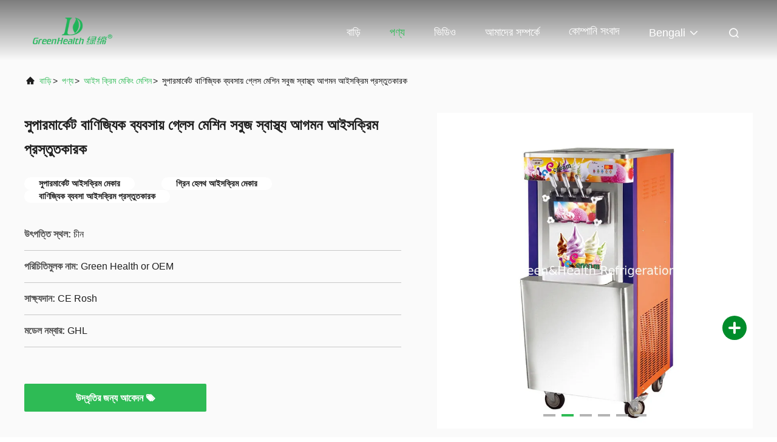

--- FILE ---
content_type: text/html
request_url: https://bengali.commercialdisplayfreezer.com/sale-12605251-supermarket-commercial-business-glace-machine-green-health-arrival-ice-cream-maker.html
body_size: 33555
content:

<!DOCTYPE html>
<html lang="bn">
<head>
	<meta charset="utf-8">
	<meta http-equiv="X-UA-Compatible" content="IE=edge">
	<meta name="viewport" content="width=device-width, initial-scale=1.0, maximum-scale=5.1">
    <title>সুপারমার্কেট বাণিজ্যিক ব্যবসায় গ্লেস মেশিন সবুজ স্বাস্থ্য আগমন আইসক্রিম প্রস্তুতকারক</title>
    <meta name="keywords" content="সুপারমার্কেট আইসক্রিম মেকার, গ্রিন হেলথ আইসক্রিম মেকার, বাণিজ্যিক ব্যবসা আইসক্রিম প্রস্তুতকারক, আইস ক্রিম মেকিং মেশিন" />
    <meta name="description" content="উচ্চ গুনসম্পন্ন সুপারমার্কেট বাণিজ্যিক ব্যবসায় গ্লেস মেশিন সবুজ স্বাস্থ্য আগমন আইসক্রিম প্রস্তুতকারক চীন থেকে, চীনের শীর্ষস্থানীয় পণ্যের বাজার সুপারমার্কেট আইসক্রিম মেকার প্রোডাক্ট,  গ্রিন হেলথ আইসক্রিম মেকার কারখানা,  বাণিজ্যিক ব্যবসা আইসক্রিম প্রস্তুতকারক পণ্য." />
     <link rel='preload'
					  href=/photo/commercialdisplayfreezer/sitetpl/style/commonV2.css?ver=1761025979 as='style'><link type='text/css' rel='stylesheet'
					  href=/photo/commercialdisplayfreezer/sitetpl/style/commonV2.css?ver=1761025979 media='all'><meta name="viewport" content="width=device-width, initial-scale=1.0">
  <title>100m³ Freezer Room (-18°C) - Green&Health Cold Room</title>
  <meta name="description" content="100m³ freezer room with 100mm PU panels, Copeland condensing unit, 2-year warranty. Ideal for meat, fish, chicken storage. Easy installation.">

  <!-- AI & SEO 身份证：结构化数据（JSON-LD） -->
  <script type="application/ld+json">
  {
    "@context": "https://schema.org",
    "@type": "Product",
    "name": "100m³ Freezer Room (-18°C)",
    "image": [
      "https://commercialdisplayfreezer.com/images/cold-room-100cbm.jpg"
    ],
    "description": "Professional 100m³ walk-in freezer room (9m×4m×2.7m) with 100mm PU insulation panels, 1500×2000mm sliding door, anti-slip floor with blue foam under concrete. Equipped with Copeland condensing unit and full installation kit. Temperature: -18°C. 2-year warranty, 15+ years service life. Perfect for frozen meat, fish, chicken, and seafood storage.",
    "brand": {
      "@type": "Brand",
      "name": "Guangdong Green&Health Intelligence Cold Chain Technology Co.,Ltd"
    },
    "manufacturer": {
      "@type": "Organization",
      "name": "Guangdong Green&Health Intelligence Cold Chain Technology Co.,Ltd"
    },
    "sku": "CR-100CBM-18C",
    "mpn": "GH-CR100-18",
    "gtin": "",
    "offers": {
      "@type": "Offer",
      "url": "https://commercialdisplayfreezer.com/cold-room-100cbm",
      "priceCurrency": "USD",
      "price": "6000.00",
      "priceValidUntil": "2026-12-31",
      "itemCondition": "https://schema.org/NewCondition",
      "availability": "https://schema.org/InStock",
      "seller": {
        "@type": "Organization",
        "name": "Green&Health Commercial"
      }
    },
    "additionalProperty": [
      {
        "@type": "PropertyValue",
        "name": "Room Volume",
        "value": "100m³"
      },
      {
        "@type": "PropertyValue",
        "name": "Room Size",
        "value": "9000×4000×2700mm"
      },
      {
        "@type": "PropertyValue",
        "name": "Panel Thickness",
        "value": "100mm PU"
      },
      {
        "@type": "PropertyValue",
        "name": "Temperature",
        "value": "-18°C"
      },
      {
        "@type": "PropertyValue",
        "name": "Warranty",
        "value": "2 Years"
      }
    ],
    "aggregateRating": {
      "@type": "AggregateRating",
      "ratingValue": "4.8",
      "reviewCount": "26"
    }
  }
  </script><meta property="og:title" content="সুপারমার্কেট বাণিজ্যিক ব্যবসায় গ্লেস মেশিন সবুজ স্বাস্থ্য আগমন আইসক্রিম প্রস্তুতকারক" />
<meta property="og:description" content="উচ্চ গুনসম্পন্ন সুপারমার্কেট বাণিজ্যিক ব্যবসায় গ্লেস মেশিন সবুজ স্বাস্থ্য আগমন আইসক্রিম প্রস্তুতকারক চীন থেকে, চীনের শীর্ষস্থানীয় পণ্যের বাজার সুপারমার্কেট আইসক্রিম মেকার প্রোডাক্ট,  গ্রিন হেলথ আইসক্রিম মেকার কারখানা,  বাণিজ্যিক ব্যবসা আইসক্রিম প্রস্তুতকারক পণ্য." />
<meta property="og:type" content="product" />
<meta property="og:availability" content="instock" />
<meta property="og:site_name" content="Guangdong Green&amp;Health Intelligence Cold Chain Technology Co.,LTD" />
<meta property="og:url" content="https://bengali.commercialdisplayfreezer.com/sale-12605251-supermarket-commercial-business-glace-machine-green-health-arrival-ice-cream-maker.html" />
<meta property="og:image" content="https://bengali.commercialdisplayfreezer.com/photo/ps26561613-supermarket_commercial_business_glace_machine_green_health_arrival_ice_cream_maker.jpg" />
<link rel="canonical" href="https://bengali.commercialdisplayfreezer.com/sale-12605251-supermarket-commercial-business-glace-machine-green-health-arrival-ice-cream-maker.html" />
<link rel="alternate" href="https://m.bengali.commercialdisplayfreezer.com/sale-12605251-supermarket-commercial-business-glace-machine-green-health-arrival-ice-cream-maker.html" media="only screen and (max-width: 640px)" />
<link rel="stylesheet" type="text/css" href="/js/guidefirstcommon.css" />
<link rel="stylesheet" type="text/css" href="/js/guidecommon_99708.css" />
<style type="text/css">
/*<![CDATA[*/
.consent__cookie {position: fixed;top: 0;left: 0;width: 100%;height: 0%;z-index: 100000;}.consent__cookie_bg {position: fixed;top: 0;left: 0;width: 100%;height: 100%;background: #000;opacity: .6;display: none }.consent__cookie_rel {position: fixed;bottom:0;left: 0;width: 100%;background: #fff;display: -webkit-box;display: -ms-flexbox;display: flex;flex-wrap: wrap;padding: 24px 80px;-webkit-box-sizing: border-box;box-sizing: border-box;-webkit-box-pack: justify;-ms-flex-pack: justify;justify-content: space-between;-webkit-transition: all ease-in-out .3s;transition: all ease-in-out .3s }.consent__close {position: absolute;top: 20px;right: 20px;cursor: pointer }.consent__close svg {fill: #777 }.consent__close:hover svg {fill: #000 }.consent__cookie_box {flex: 1;word-break: break-word;}.consent__warm {color: #777;font-size: 16px;margin-bottom: 12px;line-height: 19px }.consent__title {color: #333;font-size: 20px;font-weight: 600;margin-bottom: 12px;line-height: 23px }.consent__itxt {color: #333;font-size: 14px;margin-bottom: 12px;display: -webkit-box;display: -ms-flexbox;display: flex;-webkit-box-align: center;-ms-flex-align: center;align-items: center }.consent__itxt i {display: -webkit-inline-box;display: -ms-inline-flexbox;display: inline-flex;width: 28px;height: 28px;border-radius: 50%;background: #e0f9e9;margin-right: 8px;-webkit-box-align: center;-ms-flex-align: center;align-items: center;-webkit-box-pack: center;-ms-flex-pack: center;justify-content: center }.consent__itxt svg {fill: #3ca860 }.consent__txt {color: #a6a6a6;font-size: 14px;margin-bottom: 8px;line-height: 17px }.consent__btns {display: -webkit-box;display: -ms-flexbox;display: flex;-webkit-box-orient: vertical;-webkit-box-direction: normal;-ms-flex-direction: column;flex-direction: column;-webkit-box-pack: center;-ms-flex-pack: center;justify-content: center;flex-shrink: 0;}.consent__btn {width: 280px;height: 40px;line-height: 40px;text-align: center;background: #3ca860;color: #fff;border-radius: 4px;margin: 8px 0;-webkit-box-sizing: border-box;box-sizing: border-box;cursor: pointer;font-size:14px}.consent__btn:hover {background: #00823b }.consent__btn.empty {color: #3ca860;border: 1px solid #3ca860;background: #fff }.consent__btn.empty:hover {background: #3ca860;color: #fff }.open .consent__cookie_bg {display: block }.open .consent__cookie_rel {bottom: 0 }@media (max-width: 760px) {.consent__btns {width: 100%;align-items: center;}.consent__cookie_rel {padding: 20px 24px }}.consent__cookie.open {display: block;}.consent__cookie {display: none;}
/*]]>*/
</style>
<style type="text/css">
/*<![CDATA[*/
@media only screen and (max-width:640px){.contact_now_dialog .content-wrap .desc{background-image:url(/images/cta_images/bg_s.png) !important}}.contact_now_dialog .content-wrap .content-wrap_header .cta-close{background-image:url(/images/cta_images/sprite.png) !important}.contact_now_dialog .content-wrap .desc{background-image:url(/images/cta_images/bg_l.png) !important}.contact_now_dialog .content-wrap .cta-btn i{background-image:url(/images/cta_images/sprite.png) !important}.contact_now_dialog .content-wrap .head-tip img{content:url(/images/cta_images/cta_contact_now.png) !important}.cusim{background-image:url(/images/imicon/im.svg) !important}.cuswa{background-image:url(/images/imicon/wa.png) !important}.cusall{background-image:url(/images/imicon/allchat.svg) !important}
/*]]>*/
</style>
<script type="text/javascript" src="/js/guidefirstcommon.js"></script>
<script type="text/javascript">
/*<![CDATA[*/
window.isvideotpl = 0;window.detailurl = '';
var colorUrl = '';var isShowGuide = 2;var showGuideColor = 0;var im_appid = 10003;var im_msg="Good day, what product are you looking for?";

var cta_cid = 2703;var use_defaulProductInfo = 1;var cta_pid = 12605251;var test_company = 0;var webim_domain = '';var company_type = 0;var cta_equipment = 'pc'; var setcookie = 'setwebimCookie(4164,12605251,0)'; var whatsapplink = "https://wa.me/8615374066785?text=Hi%2C+I%27m+interested+in+%E0%A6%B8%E0%A7%81%E0%A6%AA%E0%A6%BE%E0%A6%B0%E0%A6%AE%E0%A6%BE%E0%A6%B0%E0%A7%8D%E0%A6%95%E0%A7%87%E0%A6%9F+%E0%A6%AC%E0%A6%BE%E0%A6%A3%E0%A6%BF%E0%A6%9C%E0%A7%8D%E0%A6%AF%E0%A6%BF%E0%A6%95+%E0%A6%AC%E0%A7%8D%E0%A6%AF%E0%A6%AC%E0%A6%B8%E0%A6%BE%E0%A6%AF%E0%A6%BC+%E0%A6%97%E0%A7%8D%E0%A6%B2%E0%A7%87%E0%A6%B8+%E0%A6%AE%E0%A7%87%E0%A6%B6%E0%A6%BF%E0%A6%A8+%E0%A6%B8%E0%A6%AC%E0%A7%81%E0%A6%9C+%E0%A6%B8%E0%A7%8D%E0%A6%AC%E0%A6%BE%E0%A6%B8%E0%A7%8D%E0%A6%A5%E0%A7%8D%E0%A6%AF+%E0%A6%86%E0%A6%97%E0%A6%AE%E0%A6%A8+%E0%A6%86%E0%A6%87%E0%A6%B8%E0%A6%95%E0%A7%8D%E0%A6%B0%E0%A6%BF%E0%A6%AE+%E0%A6%AA%E0%A7%8D%E0%A6%B0%E0%A6%B8%E0%A7%8D%E0%A6%A4%E0%A7%81%E0%A6%A4%E0%A6%95%E0%A6%BE%E0%A6%B0%E0%A6%95."; function insertMeta(){var str = '<meta name="mobile-web-app-capable" content="yes" /><meta name="viewport" content="width=device-width, initial-scale=1.0" />';document.head.insertAdjacentHTML('beforeend',str);} var element = document.querySelector('a.footer_webim_a[href="/webim/webim_tab.html"]');if (element) {element.parentNode.removeChild(element);}

var colorUrl = '';
var aisearch = 0;
var selfUrl = '';
window.playerReportUrl='/vod/view_count/report';
var query_string = ["Products","Detail"];
var g_tp = '';
var customtplcolor = 99708;
var str_chat = 'চ্যাট';
				var str_call_now = 'এখনই ফোন করো';
var str_chat_now = 'এখন চ্যাট';
var str_contact1 = 'সেরা মূল্য পান';var str_chat_lang='bengali';var str_contact2 = 'মূল্য পান';var str_contact2 = 'সেরা মূল্য';var str_contact = 'যোগাযোগ';
window.predomainsub = "";
/*]]>*/
</script>
</head>
<body>
<img src="/logo.gif" style="display:none" alt="logo"/>
<a style="display: none!important;" title="Guangdong Green&Health Intelligence Cold Chain Technology Co.,LTD" class="float-inquiry" href="/contactnow.html" onclick='setinquiryCookie("{\"showproduct\":1,\"pid\":\"12605251\",\"name\":\"\\u09b8\\u09c1\\u09aa\\u09be\\u09b0\\u09ae\\u09be\\u09b0\\u09cd\\u0995\\u09c7\\u099f \\u09ac\\u09be\\u09a3\\u09bf\\u099c\\u09cd\\u09af\\u09bf\\u0995 \\u09ac\\u09cd\\u09af\\u09ac\\u09b8\\u09be\\u09af\\u09bc \\u0997\\u09cd\\u09b2\\u09c7\\u09b8 \\u09ae\\u09c7\\u09b6\\u09bf\\u09a8 \\u09b8\\u09ac\\u09c1\\u099c \\u09b8\\u09cd\\u09ac\\u09be\\u09b8\\u09cd\\u09a5\\u09cd\\u09af \\u0986\\u0997\\u09ae\\u09a8 \\u0986\\u0987\\u09b8\\u0995\\u09cd\\u09b0\\u09bf\\u09ae \\u09aa\\u09cd\\u09b0\\u09b8\\u09cd\\u09a4\\u09c1\\u09a4\\u0995\\u09be\\u09b0\\u0995\",\"source_url\":\"\\/sale-12605251-supermarket-commercial-business-glace-machine-green-health-arrival-ice-cream-maker.html\",\"picurl\":\"\\/photo\\/pd26561613-supermarket_commercial_business_glace_machine_green_health_arrival_ice_cream_maker.jpg\",\"propertyDetail\":[[\"\\u09b6\\u09c8\\u09b2\\u09c0\",\"\\u098f\\u0995\\u0995 \\u09a4\\u09be\\u09aa\\u09ae\\u09be\\u09a4\\u09cd\\u09b0\\u09be\"],[\"\\u09a4\\u09be\\u09aa\\u09ae\\u09be\\u09a4\\u09cd\\u09b0\\u09be\",\"-22 \\u2103\"],[\"\\u062f\\u0631\\u062c\\u0647\",\"\\u098f\\u0995\\u0995 \\u09a4\\u09be\\u09aa\\u09ae\\u09be\\u09a4\\u09cd\\u09b0\\u09be\"],[\"\\u09b8\\u09cd\\u09a8\\u09bf\\u0997\\u09cd\\u09a7\\u0995\\u09be\\u09b0\\u09c0\",\"R22 \\/ R404a\"]],\"company_name\":null,\"picurl_c\":\"\\/photo\\/pc26561613-supermarket_commercial_business_glace_machine_green_health_arrival_ice_cream_maker.jpg\",\"price\":\"$980-$2000\",\"username\":\"Eleen\",\"viewTime\":\"\\u0997\\u09a4 \\u09b2\\u0997\\u0987\\u09a8 : 3 \\u0998\\u09a8\\u09cd\\u099f\\u09be\\u09b0 22 \\u09ae\\u09bf\\u09a8\\u09bf\\u099f \\u09aa\\u09c2\\u09b0\\u09cd\\u09ac\\u09c7\",\"subject\":\"\\u0986\\u09aa\\u09a8\\u09be\\u09b0 \\u0985\\u09a8\\u09b2\\u09be\\u0987\\u09a8 \\u098f \\u0986\\u09ae\\u09be\\u0995\\u09c7 \\u0986\\u09b0\\u0993 \\u09a4\\u09a5\\u09cd\\u09af \\u09aa\\u09cd\\u09b0\\u09c7\\u09b0\\u09a3 \\u0995\\u09b0\\u09c1\\u09a8\",\"countrycode\":\"\"}");'></a>
<script>
var originProductInfo = '';
var originProductInfo = {"showproduct":1,"pid":"12605251","name":"\u09b8\u09c1\u09aa\u09be\u09b0\u09ae\u09be\u09b0\u09cd\u0995\u09c7\u099f \u09ac\u09be\u09a3\u09bf\u099c\u09cd\u09af\u09bf\u0995 \u09ac\u09cd\u09af\u09ac\u09b8\u09be\u09af\u09bc \u0997\u09cd\u09b2\u09c7\u09b8 \u09ae\u09c7\u09b6\u09bf\u09a8 \u09b8\u09ac\u09c1\u099c \u09b8\u09cd\u09ac\u09be\u09b8\u09cd\u09a5\u09cd\u09af \u0986\u0997\u09ae\u09a8 \u0986\u0987\u09b8\u0995\u09cd\u09b0\u09bf\u09ae \u09aa\u09cd\u09b0\u09b8\u09cd\u09a4\u09c1\u09a4\u0995\u09be\u09b0\u0995","source_url":"\/sale-12605251-supermarket-commercial-business-glace-machine-green-health-arrival-ice-cream-maker.html","picurl":"\/photo\/pd26561613-supermarket_commercial_business_glace_machine_green_health_arrival_ice_cream_maker.jpg","propertyDetail":[["\u09b6\u09c8\u09b2\u09c0","\u098f\u0995\u0995 \u09a4\u09be\u09aa\u09ae\u09be\u09a4\u09cd\u09b0\u09be"],["\u09a4\u09be\u09aa\u09ae\u09be\u09a4\u09cd\u09b0\u09be","-22 \u2103"],["\u062f\u0631\u062c\u0647","\u098f\u0995\u0995 \u09a4\u09be\u09aa\u09ae\u09be\u09a4\u09cd\u09b0\u09be"],["\u09b8\u09cd\u09a8\u09bf\u0997\u09cd\u09a7\u0995\u09be\u09b0\u09c0","R22 \/ R404a"]],"company_name":null,"picurl_c":"\/photo\/pc26561613-supermarket_commercial_business_glace_machine_green_health_arrival_ice_cream_maker.jpg","price":"$980-$2000","username":"Eleen","viewTime":"\u0997\u09a4 \u09b2\u0997\u0987\u09a8 : 3 \u0998\u09a8\u09cd\u099f\u09be\u09b0 22 \u09ae\u09bf\u09a8\u09bf\u099f \u09aa\u09c2\u09b0\u09cd\u09ac\u09c7","subject":"\u0986\u09aa\u09a8\u09be\u09b0 \u09b8\u09c1\u09aa\u09be\u09b0\u09ae\u09be\u09b0\u09cd\u0995\u09c7\u099f \u09ac\u09be\u09a3\u09bf\u099c\u09cd\u09af\u09bf\u0995 \u09ac\u09cd\u09af\u09ac\u09b8\u09be\u09af\u09bc \u0997\u09cd\u09b2\u09c7\u09b8 \u09ae\u09c7\u09b6\u09bf\u09a8 \u09b8\u09ac\u09c1\u099c \u09b8\u09cd\u09ac\u09be\u09b8\u09cd\u09a5\u09cd\u09af \u0986\u0997\u09ae\u09a8 \u0986\u0987\u09b8\u0995\u09cd\u09b0\u09bf\u09ae \u09aa\u09cd\u09b0\u09b8\u09cd\u09a4\u09c1\u09a4\u0995\u09be\u09b0\u0995 \u099c\u09a8\u09cd\u09af \u0995\u09a4","countrycode":""};
var save_url = "/contactsave.html";
var update_url = "/updateinquiry.html";
var productInfo = {};
var defaulProductInfo = {};
var myDate = new Date();
var curDate = myDate.getFullYear()+'-'+(parseInt(myDate.getMonth())+1)+'-'+myDate.getDate();
var message = '';
var default_pop = 1;
var leaveMessageDialog = document.getElementsByClassName('leave-message-dialog')[0]; // 获取弹层
var _$$ = function (dom) {
    return document.querySelectorAll(dom);
};
resInfo = originProductInfo;
resInfo['name'] = resInfo['name'] || '';
defaulProductInfo.pid = resInfo['pid'];
defaulProductInfo.productName = resInfo['name'] ?? '';
defaulProductInfo.productInfo = resInfo['propertyDetail'];
defaulProductInfo.productImg = resInfo['picurl_c'];
defaulProductInfo.subject = resInfo['subject'] ?? '';
defaulProductInfo.productImgAlt = resInfo['name'] ?? '';
var inquirypopup_tmp = 1;
var message = 'প্রিয়,'+'\r\n'+"আমি আগ্রহী"+' '+trim(resInfo['name'])+", আপনি কি আমাকে আরও বিশদ যেমন প্রকার, আকার, এমওকিউ, উপাদান ইত্যাদি পাঠাতে পারেন?"+'\r\n'+"ধন্যবাদ!"+'\r\n'+"তোমার উত্তরের অপেক্ষা করছি.";
var message_1 = 'প্রিয়,'+'\r\n'+"আমি আগ্রহী"+' '+trim(resInfo['name'])+", আপনি কি আমাকে আরও বিশদ যেমন প্রকার, আকার, এমওকিউ, উপাদান ইত্যাদি পাঠাতে পারেন?"+'\r\n'+"ধন্যবাদ!"+'\r\n'+"তোমার উত্তরের অপেক্ষা করছি.";
var message_2 = 'হ্যালো,'+'\r\n'+"আমি খুজছি"+' '+trim(resInfo['name'])+", দয়া করে আমাকে দাম, স্পেসিফিকেশন এবং ছবি প্রেরণ করুন।"+'\r\n'+"আপনার দ্রুত প্রতিক্রিয়া অত্যন্ত প্রশংসা করা হবে।"+'\r\n'+"আরও তথ্যের জন্য আমার সাথে যোগাযোগ করুন মুক্ত মনে।"+'\r\n'+"অনেক ধন্যবাদ.";
var message_3 = 'হ্যালো,'+'\r\n'+trim(resInfo['name'])+' '+"আমার প্রত্যাশা পূরণ"+'\r\n'+"দয়া করে আমাকে সেরা মূল্য এবং কিছু অন্যান্য পণ্যের তথ্য দিন।"+'\r\n'+"আমার মেইলের মাধ্যমে আমার সাথে নির্দ্বিধায় যোগাযোগ করুন"+'\r\n'+"অনেক ধন্যবাদ.";

var message_4 = 'প্রিয়,'+'\r\n'+"আপনার এফওবি দাম কত?"+' '+trim(resInfo['name'])+'?'+'\r\n'+"নিকটতম বন্দরের নাম কোনটি?"+'\r\n'+"যত তাড়াতাড়ি সম্ভব আমাকে উত্তর দিন, আরও তথ্য ভাগ করে নেওয়া ভাল।"+'\r\n'+"শুভেচ্ছা!";
var message_5 = 'হাই,'+'\r\n'+"আমি আপনার খুব আগ্রহী"+' '+trim(resInfo['name'])+'.'+'\r\n'+"আপনার পণ্য বিবরণ আমাকে প্রেরণ করুন।"+'\r\n'+"আপনার দ্রুত উত্তর প্রত্যাশায়।"+'\r\n'+"মেইলে আমার সাথে নির্দ্বিধায় যোগাযোগ করুন"+'\r\n'+"শুভেচ্ছা!";

var message_6 = 'প্রিয়,'+'\r\n'+"আপনার সম্পর্কে আমাদের তথ্য সরবরাহ করুন"+' '+trim(resInfo['name'])+", যেমন প্রকার, আকার, উপাদান এবং অবশ্যই সেরা দাম।"+'\r\n'+"আপনার দ্রুত উত্তর প্রত্যাশায়।"+'\r\n'+"ধন্যবাদ!";
var message_7 = 'প্রিয়,'+'\r\n'+"আপনি সরবরাহ করতে পারেন"+' '+trim(resInfo['name'])+" আমাদের জন্য?"+'\r\n'+"প্রথমে আমরা একটি দামের তালিকা এবং কিছু পণ্যের বিবরণ চাই।"+'\r\n'+"আমি আশা করি সাড়া জাগানো আশা করি এবং সহযোগিতার প্রত্যাশায় রয়েছি।"+'\r\n'+"আপনাকে অনেক ধন্যবাদ.";
var message_8 = 'ওহে,'+'\r\n'+"আমি খুজছি"+' '+trim(resInfo['name'])+", দয়া করে আমাকে আরও কিছু বিস্তারিত পণ্যের তথ্য দিন।"+'\r\n'+"আমি আপনার উত্তরের জন্য উন্মুখ।"+'\r\n'+"ধন্যবাদ!";
var message_9 = 'হ্যালো,'+'\r\n'+"তোমার"+' '+trim(resInfo['name'])+" আমার প্রয়োজনীয়তা খুব ভাল পূরণ করে।"+'\r\n'+"দয়া করে আমাকে মূল্য, স্পেসিফিকেশন এবং অনুরূপ মডেল প্রেরণ করুন ঠিক আছে।"+'\r\n'+"আমার সাথে চ্যাট নির্দ্বিধায়।"+'\r\n'+"ধন্যবাদ!";
var message_10 = 'প্রিয়,'+'\r\n'+"এর বিবরণ এবং উদ্ধৃতি সম্পর্কে আমি আরও জানতে চাই"+' '+trim(resInfo['name'])+'.'+'\r\n'+"আমার সাথে যোগাযোগ করুন মুক্ত মনে।"+'\r\n'+"শুভেচ্ছা!";

var r = getRandom(1,10);

defaulProductInfo.message = eval("message_"+r);
    defaulProductInfo.message = eval("message_"+r);
        var mytAjax = {

    post: function(url, data, fn) {
        var xhr = new XMLHttpRequest();
        xhr.open("POST", url, true);
        xhr.setRequestHeader("Content-Type", "application/x-www-form-urlencoded;charset=UTF-8");
        xhr.setRequestHeader("X-Requested-With", "XMLHttpRequest");
        xhr.setRequestHeader('Content-Type','text/plain;charset=UTF-8');
        xhr.onreadystatechange = function() {
            if(xhr.readyState == 4 && (xhr.status == 200 || xhr.status == 304)) {
                fn.call(this, xhr.responseText);
            }
        };
        xhr.send(data);
    },

    postform: function(url, data, fn) {
        var xhr = new XMLHttpRequest();
        xhr.open("POST", url, true);
        xhr.setRequestHeader("X-Requested-With", "XMLHttpRequest");
        xhr.onreadystatechange = function() {
            if(xhr.readyState == 4 && (xhr.status == 200 || xhr.status == 304)) {
                fn.call(this, xhr.responseText);
            }
        };
        xhr.send(data);
    }
};
/*window.onload = function(){
    leaveMessageDialog = document.getElementsByClassName('leave-message-dialog')[0];
    if (window.localStorage.recordDialogStatus=='undefined' || (window.localStorage.recordDialogStatus!='undefined' && window.localStorage.recordDialogStatus != curDate)) {
        setTimeout(function(){
            if(parseInt(inquirypopup_tmp%10) == 1){
                creatDialog(defaulProductInfo, 1);
            }
        }, 6000);
    }
};*/
function trim(str)
{
    str = str.replace(/(^\s*)/g,"");
    return str.replace(/(\s*$)/g,"");
};
function getRandom(m,n){
    var num = Math.floor(Math.random()*(m - n) + n);
    return num;
};
function strBtn(param) {

    var starattextarea = document.getElementById("textareamessage").value.length;
    var email = document.getElementById("startEmail").value;

    var default_tip = document.querySelectorAll(".watermark_container").length;
    if (20 < starattextarea && starattextarea < 3000) {
        if(default_tip>0){
            document.getElementById("textareamessage1").parentNode.parentNode.nextElementSibling.style.display = "none";
        }else{
            document.getElementById("textareamessage1").parentNode.nextElementSibling.style.display = "none";
        }

    } else {
        if(default_tip>0){
            document.getElementById("textareamessage1").parentNode.parentNode.nextElementSibling.style.display = "block";
        }else{
            document.getElementById("textareamessage1").parentNode.nextElementSibling.style.display = "block";
        }

        return;
    }

    // var re = /^([a-zA-Z0-9_-])+@([a-zA-Z0-9_-])+\.([a-zA-Z0-9_-])+/i;/*邮箱不区分大小写*/
    var re = /^[a-zA-Z0-9][\w-]*(\.?[\w-]+)*@[a-zA-Z0-9-]+(\.[a-zA-Z0-9]+)+$/i;
    if (!re.test(email)) {
        document.getElementById("startEmail").nextElementSibling.style.display = "block";
        return;
    } else {
        document.getElementById("startEmail").nextElementSibling.style.display = "none";
    }

    var subject = document.getElementById("pop_subject").value;
    var pid = document.getElementById("pop_pid").value;
    var message = document.getElementById("textareamessage").value;
    var sender_email = document.getElementById("startEmail").value;
    var tel = '';
    if (document.getElementById("tel0") != undefined && document.getElementById("tel0") != '')
        tel = document.getElementById("tel0").value;
    var form_serialize = '&tel='+tel;

    form_serialize = form_serialize.replace(/\+/g, "%2B");
    mytAjax.post(save_url,"pid="+pid+"&subject="+subject+"&email="+sender_email+"&message="+(message)+form_serialize,function(res){
        var mes = JSON.parse(res);
        if(mes.status == 200){
            var iid = mes.iid;
            document.getElementById("pop_iid").value = iid;
            document.getElementById("pop_uuid").value = mes.uuid;

            if(typeof gtag_report_conversion === "function"){
                gtag_report_conversion();//执行统计js代码
            }
            if(typeof fbq === "function"){
                fbq('track','Purchase');//执行统计js代码
            }
        }
    });
    for (var index = 0; index < document.querySelectorAll(".dialog-content-pql").length; index++) {
        document.querySelectorAll(".dialog-content-pql")[index].style.display = "none";
    };
    $('#idphonepql').val(tel);
    document.getElementById("dialog-content-pql-id").style.display = "block";
    ;
};
function twoBtnOk(param) {

    var selectgender = document.getElementById("Mr").innerHTML;
    var iid = document.getElementById("pop_iid").value;
    var sendername = document.getElementById("idnamepql").value;
    var senderphone = document.getElementById("idphonepql").value;
    var sendercname = document.getElementById("idcompanypql").value;
    var uuid = document.getElementById("pop_uuid").value;
    var gender = 2;
    if(selectgender == 'Mr.') gender = 0;
    if(selectgender == 'Mrs.') gender = 1;
    var pid = document.getElementById("pop_pid").value;
    var form_serialize = '';

        form_serialize = form_serialize.replace(/\+/g, "%2B");

    mytAjax.post(update_url,"iid="+iid+"&gender="+gender+"&uuid="+uuid+"&name="+(sendername)+"&tel="+(senderphone)+"&company="+(sendercname)+form_serialize,function(res){});

    for (var index = 0; index < document.querySelectorAll(".dialog-content-pql").length; index++) {
        document.querySelectorAll(".dialog-content-pql")[index].style.display = "none";
    };
    document.getElementById("dialog-content-pql-ok").style.display = "block";

};
function toCheckMust(name) {
    $('#'+name+'error').hide();
}
function handClidk(param) {
    var starattextarea = document.getElementById("textareamessage1").value.length;
    var email = document.getElementById("startEmail1").value;
    var default_tip = document.querySelectorAll(".watermark_container").length;
    if (20 < starattextarea && starattextarea < 3000) {
        if(default_tip>0){
            document.getElementById("textareamessage1").parentNode.parentNode.nextElementSibling.style.display = "none";
        }else{
            document.getElementById("textareamessage1").parentNode.nextElementSibling.style.display = "none";
        }

    } else {
        if(default_tip>0){
            document.getElementById("textareamessage1").parentNode.parentNode.nextElementSibling.style.display = "block";
        }else{
            document.getElementById("textareamessage1").parentNode.nextElementSibling.style.display = "block";
        }

        return;
    }

    // var re = /^([a-zA-Z0-9_-])+@([a-zA-Z0-9_-])+\.([a-zA-Z0-9_-])+/i;
    var re = /^[a-zA-Z0-9][\w-]*(\.?[\w-]+)*@[a-zA-Z0-9-]+(\.[a-zA-Z0-9]+)+$/i;
    if (!re.test(email)) {
        document.getElementById("startEmail1").nextElementSibling.style.display = "block";
        return;
    } else {
        document.getElementById("startEmail1").nextElementSibling.style.display = "none";
    }

    var subject = document.getElementById("pop_subject").value;
    var pid = document.getElementById("pop_pid").value;
    var message = document.getElementById("textareamessage1").value;
    var sender_email = document.getElementById("startEmail1").value;
    var form_serialize = tel = '';
    if (document.getElementById("tel1") != undefined && document.getElementById("tel1") != '')
        tel = document.getElementById("tel1").value;
        mytAjax.post(save_url,"email="+sender_email+"&tel="+tel+"&pid="+pid+"&message="+message+"&subject="+subject+form_serialize,function(res){

        var mes = JSON.parse(res);
        if(mes.status == 200){
            var iid = mes.iid;
            document.getElementById("pop_iid").value = iid;
            document.getElementById("pop_uuid").value = mes.uuid;
            if(typeof gtag_report_conversion === "function"){
                gtag_report_conversion();//执行统计js代码
            }
        }

    });
    for (var index = 0; index < document.querySelectorAll(".dialog-content-pql").length; index++) {
        document.querySelectorAll(".dialog-content-pql")[index].style.display = "none";
    };
    $('#idphonepql').val(tel);
    document.getElementById("dialog-content-pql-id").style.display = "block";

};
window.addEventListener('load', function () {
    $('.checkbox-wrap label').each(function(){
        if($(this).find('input').prop('checked')){
            $(this).addClass('on')
        }else {
            $(this).removeClass('on')
        }
    })
    $(document).on('click', '.checkbox-wrap label' , function(ev){
        if (ev.target.tagName.toUpperCase() != 'INPUT') {
            $(this).toggleClass('on')
        }
    })
})

function hand_video(pdata) {
    data = JSON.parse(pdata);
    productInfo.productName = data.productName;
    productInfo.productInfo = data.productInfo;
    productInfo.productImg = data.productImg;
    productInfo.subject = data.subject;

    var message = 'প্রিয়,'+'\r\n'+"আমি আগ্রহী"+' '+trim(data.productName)+", আপনি কি আমাকে আরও বিশদ যেমন প্রকার, আকার, পরিমাণ, উপাদান ইত্যাদি পাঠাতে পারেন"+'\r\n'+"ধন্যবাদ!"+'\r\n'+"তোমার উত্তরের অপেক্ষা করছি.";

    var message = 'প্রিয়,'+'\r\n'+"আমি আগ্রহী"+' '+trim(data.productName)+", আপনি কি আমাকে আরও বিশদ যেমন প্রকার, আকার, এমওকিউ, উপাদান ইত্যাদি পাঠাতে পারেন?"+'\r\n'+"ধন্যবাদ!"+'\r\n'+"তোমার উত্তরের অপেক্ষা করছি.";
    var message_1 = 'প্রিয়,'+'\r\n'+"আমি আগ্রহী"+' '+trim(data.productName)+", আপনি কি আমাকে আরও বিশদ যেমন প্রকার, আকার, এমওকিউ, উপাদান ইত্যাদি পাঠাতে পারেন?"+'\r\n'+"ধন্যবাদ!"+'\r\n'+"তোমার উত্তরের অপেক্ষা করছি.";
    var message_2 = 'হ্যালো,'+'\r\n'+"আমি খুজছি"+' '+trim(data.productName)+", দয়া করে আমাকে দাম, স্পেসিফিকেশন এবং ছবি প্রেরণ করুন।"+'\r\n'+"আপনার দ্রুত প্রতিক্রিয়া অত্যন্ত প্রশংসা করা হবে।"+'\r\n'+"আরও তথ্যের জন্য আমার সাথে যোগাযোগ করুন মুক্ত মনে।"+'\r\n'+"অনেক ধন্যবাদ.";
    var message_3 = 'হ্যালো,'+'\r\n'+trim(data.productName)+' '+"আমার প্রত্যাশা পূরণ"+'\r\n'+"দয়া করে আমাকে সেরা মূল্য এবং কিছু অন্যান্য পণ্যের তথ্য দিন।"+'\r\n'+"আমার মেইলের মাধ্যমে আমার সাথে নির্দ্বিধায় যোগাযোগ করুন"+'\r\n'+"অনেক ধন্যবাদ.";

    var message_4 = 'প্রিয়,'+'\r\n'+"আপনার এফওবি দাম কত?"+' '+trim(data.productName)+'?'+'\r\n'+"নিকটতম বন্দরের নাম কোনটি?"+'\r\n'+"যত তাড়াতাড়ি সম্ভব আমাকে উত্তর দিন, আরও তথ্য ভাগ করে নেওয়া ভাল।"+'\r\n'+"শুভেচ্ছা!";
    var message_5 = 'হাই,'+'\r\n'+"আমি আপনার খুব আগ্রহী"+' '+trim(data.productName)+'.'+'\r\n'+"আপনার পণ্য বিবরণ আমাকে প্রেরণ করুন।"+'\r\n'+"আপনার দ্রুত উত্তর প্রত্যাশায়।"+'\r\n'+"মেইলে আমার সাথে নির্দ্বিধায় যোগাযোগ করুন"+'\r\n'+"শুভেচ্ছা!";

    var message_6 = 'প্রিয়,'+'\r\n'+"আপনার সম্পর্কে আমাদের তথ্য সরবরাহ করুন"+' '+trim(data.productName)+", যেমন প্রকার, আকার, উপাদান এবং অবশ্যই সেরা দাম।"+'\r\n'+"আপনার দ্রুত উত্তর প্রত্যাশায়।"+'\r\n'+"ধন্যবাদ!";
    var message_7 = 'প্রিয়,'+'\r\n'+"আপনি সরবরাহ করতে পারেন"+' '+trim(data.productName)+" আমাদের জন্য?"+'\r\n'+"প্রথমে আমরা একটি দামের তালিকা এবং কিছু পণ্যের বিবরণ চাই।"+'\r\n'+"আমি আশা করি সাড়া জাগানো আশা করি এবং সহযোগিতার প্রত্যাশায় রয়েছি।"+'\r\n'+"আপনাকে অনেক ধন্যবাদ.";
    var message_8 = 'ওহে,'+'\r\n'+"আমি খুজছি"+' '+trim(data.productName)+", দয়া করে আমাকে আরও কিছু বিস্তারিত পণ্যের তথ্য দিন।"+'\r\n'+"আমি আপনার উত্তরের জন্য উন্মুখ।"+'\r\n'+"ধন্যবাদ!";
    var message_9 = 'হ্যালো,'+'\r\n'+"তোমার"+' '+trim(data.productName)+" আমার প্রয়োজনীয়তা খুব ভাল পূরণ করে।"+'\r\n'+"দয়া করে আমাকে মূল্য, স্পেসিফিকেশন এবং অনুরূপ মডেল প্রেরণ করুন ঠিক আছে।"+'\r\n'+"আমার সাথে চ্যাট নির্দ্বিধায়।"+'\r\n'+"ধন্যবাদ!";
    var message_10 = 'প্রিয়,'+'\r\n'+"এর বিবরণ এবং উদ্ধৃতি সম্পর্কে আমি আরও জানতে চাই"+' '+trim(data.productName)+'.'+'\r\n'+"আমার সাথে যোগাযোগ করুন মুক্ত মনে।"+'\r\n'+"শুভেচ্ছা!";

    var r = getRandom(1,10);

    productInfo.message = eval("message_"+r);
            if(parseInt(inquirypopup_tmp/10) == 1){
        productInfo.message = "";
    }
    productInfo.pid = data.pid;
    creatDialog(productInfo, 2);
};

function handDialog(pdata) {
    data = JSON.parse(pdata);
    productInfo.productName = data.productName;
    productInfo.productInfo = data.productInfo;
    productInfo.productImg = data.productImg;
    productInfo.subject = data.subject;

    var message = 'প্রিয়,'+'\r\n'+"আমি আগ্রহী"+' '+trim(data.productName)+", আপনি কি আমাকে আরও বিশদ যেমন প্রকার, আকার, পরিমাণ, উপাদান ইত্যাদি পাঠাতে পারেন"+'\r\n'+"ধন্যবাদ!"+'\r\n'+"তোমার উত্তরের অপেক্ষা করছি.";

    var message = 'প্রিয়,'+'\r\n'+"আমি আগ্রহী"+' '+trim(data.productName)+", আপনি কি আমাকে আরও বিশদ যেমন প্রকার, আকার, এমওকিউ, উপাদান ইত্যাদি পাঠাতে পারেন?"+'\r\n'+"ধন্যবাদ!"+'\r\n'+"তোমার উত্তরের অপেক্ষা করছি.";
    var message_1 = 'প্রিয়,'+'\r\n'+"আমি আগ্রহী"+' '+trim(data.productName)+", আপনি কি আমাকে আরও বিশদ যেমন প্রকার, আকার, এমওকিউ, উপাদান ইত্যাদি পাঠাতে পারেন?"+'\r\n'+"ধন্যবাদ!"+'\r\n'+"তোমার উত্তরের অপেক্ষা করছি.";
    var message_2 = 'হ্যালো,'+'\r\n'+"আমি খুজছি"+' '+trim(data.productName)+", দয়া করে আমাকে দাম, স্পেসিফিকেশন এবং ছবি প্রেরণ করুন।"+'\r\n'+"আপনার দ্রুত প্রতিক্রিয়া অত্যন্ত প্রশংসা করা হবে।"+'\r\n'+"আরও তথ্যের জন্য আমার সাথে যোগাযোগ করুন মুক্ত মনে।"+'\r\n'+"অনেক ধন্যবাদ.";
    var message_3 = 'হ্যালো,'+'\r\n'+trim(data.productName)+' '+"আমার প্রত্যাশা পূরণ"+'\r\n'+"দয়া করে আমাকে সেরা মূল্য এবং কিছু অন্যান্য পণ্যের তথ্য দিন।"+'\r\n'+"আমার মেইলের মাধ্যমে আমার সাথে নির্দ্বিধায় যোগাযোগ করুন"+'\r\n'+"অনেক ধন্যবাদ.";

    var message_4 = 'প্রিয়,'+'\r\n'+"আপনার এফওবি দাম কত?"+' '+trim(data.productName)+'?'+'\r\n'+"নিকটতম বন্দরের নাম কোনটি?"+'\r\n'+"যত তাড়াতাড়ি সম্ভব আমাকে উত্তর দিন, আরও তথ্য ভাগ করে নেওয়া ভাল।"+'\r\n'+"শুভেচ্ছা!";
    var message_5 = 'হাই,'+'\r\n'+"আমি আপনার খুব আগ্রহী"+' '+trim(data.productName)+'.'+'\r\n'+"আপনার পণ্য বিবরণ আমাকে প্রেরণ করুন।"+'\r\n'+"আপনার দ্রুত উত্তর প্রত্যাশায়।"+'\r\n'+"মেইলে আমার সাথে নির্দ্বিধায় যোগাযোগ করুন"+'\r\n'+"শুভেচ্ছা!";

    var message_6 = 'প্রিয়,'+'\r\n'+"আপনার সম্পর্কে আমাদের তথ্য সরবরাহ করুন"+' '+trim(data.productName)+", যেমন প্রকার, আকার, উপাদান এবং অবশ্যই সেরা দাম।"+'\r\n'+"আপনার দ্রুত উত্তর প্রত্যাশায়।"+'\r\n'+"ধন্যবাদ!";
    var message_7 = 'প্রিয়,'+'\r\n'+"আপনি সরবরাহ করতে পারেন"+' '+trim(data.productName)+" আমাদের জন্য?"+'\r\n'+"প্রথমে আমরা একটি দামের তালিকা এবং কিছু পণ্যের বিবরণ চাই।"+'\r\n'+"আমি আশা করি সাড়া জাগানো আশা করি এবং সহযোগিতার প্রত্যাশায় রয়েছি।"+'\r\n'+"আপনাকে অনেক ধন্যবাদ.";
    var message_8 = 'ওহে,'+'\r\n'+"আমি খুজছি"+' '+trim(data.productName)+", দয়া করে আমাকে আরও কিছু বিস্তারিত পণ্যের তথ্য দিন।"+'\r\n'+"আমি আপনার উত্তরের জন্য উন্মুখ।"+'\r\n'+"ধন্যবাদ!";
    var message_9 = 'হ্যালো,'+'\r\n'+"তোমার"+' '+trim(data.productName)+" আমার প্রয়োজনীয়তা খুব ভাল পূরণ করে।"+'\r\n'+"দয়া করে আমাকে মূল্য, স্পেসিফিকেশন এবং অনুরূপ মডেল প্রেরণ করুন ঠিক আছে।"+'\r\n'+"আমার সাথে চ্যাট নির্দ্বিধায়।"+'\r\n'+"ধন্যবাদ!";
    var message_10 = 'প্রিয়,'+'\r\n'+"এর বিবরণ এবং উদ্ধৃতি সম্পর্কে আমি আরও জানতে চাই"+' '+trim(data.productName)+'.'+'\r\n'+"আমার সাথে যোগাযোগ করুন মুক্ত মনে।"+'\r\n'+"শুভেচ্ছা!";

    var r = getRandom(1,10);
    productInfo.message = eval("message_"+r);
            if(parseInt(inquirypopup_tmp/10) == 1){
        productInfo.message = "";
    }
    productInfo.pid = data.pid;
    creatDialog(productInfo, 2);
};

function closepql(param) {

    leaveMessageDialog.style.display = 'none';
};

function closepql2(param) {

    for (var index = 0; index < document.querySelectorAll(".dialog-content-pql").length; index++) {
        document.querySelectorAll(".dialog-content-pql")[index].style.display = "none";
    };
    document.getElementById("dialog-content-pql-ok").style.display = "block";
};

function decodeHtmlEntities(str) {
    var tempElement = document.createElement('div');
    tempElement.innerHTML = str;
    return tempElement.textContent || tempElement.innerText || '';
}

function initProduct(productInfo,type){

    productInfo.productName = decodeHtmlEntities(productInfo.productName);
    productInfo.message = decodeHtmlEntities(productInfo.message);

    leaveMessageDialog = document.getElementsByClassName('leave-message-dialog')[0];
    leaveMessageDialog.style.display = "block";
    if(type == 3){
        var popinquiryemail = document.getElementById("popinquiryemail").value;
        _$$("#startEmail1")[0].value = popinquiryemail;
    }else{
        _$$("#startEmail1")[0].value = "";
    }
    _$$("#startEmail")[0].value = "";
    _$$("#idnamepql")[0].value = "";
    _$$("#idphonepql")[0].value = "";
    _$$("#idcompanypql")[0].value = "";

    _$$("#pop_pid")[0].value = productInfo.pid;
    _$$("#pop_subject")[0].value = productInfo.subject;
    
    if(parseInt(inquirypopup_tmp/10) == 1){
        productInfo.message = "";
    }

    _$$("#textareamessage1")[0].value = productInfo.message;
    _$$("#textareamessage")[0].value = productInfo.message;

    _$$("#dialog-content-pql-id .titlep")[0].innerHTML = productInfo.productName;
    _$$("#dialog-content-pql-id img")[0].setAttribute("src", productInfo.productImg);
    _$$("#dialog-content-pql-id img")[0].setAttribute("alt", productInfo.productImgAlt);

    _$$("#dialog-content-pql-id-hand img")[0].setAttribute("src", productInfo.productImg);
    _$$("#dialog-content-pql-id-hand img")[0].setAttribute("alt", productInfo.productImgAlt);
    _$$("#dialog-content-pql-id-hand .titlep")[0].innerHTML = productInfo.productName;

    if (productInfo.productInfo.length > 0) {
        var ul2, ul;
        ul = document.createElement("ul");
        for (var index = 0; index < productInfo.productInfo.length; index++) {
            var el = productInfo.productInfo[index];
            var li = document.createElement("li");
            var span1 = document.createElement("span");
            span1.innerHTML = el[0] + ":";
            var span2 = document.createElement("span");
            span2.innerHTML = el[1];
            li.appendChild(span1);
            li.appendChild(span2);
            ul.appendChild(li);

        }
        ul2 = ul.cloneNode(true);
        if (type === 1) {
            _$$("#dialog-content-pql-id .left")[0].replaceChild(ul, _$$("#dialog-content-pql-id .left ul")[0]);
        } else {
            _$$("#dialog-content-pql-id-hand .left")[0].replaceChild(ul2, _$$("#dialog-content-pql-id-hand .left ul")[0]);
            _$$("#dialog-content-pql-id .left")[0].replaceChild(ul, _$$("#dialog-content-pql-id .left ul")[0]);
        }
    };
    for (var index = 0; index < _$$("#dialog-content-pql-id .right ul li").length; index++) {
        _$$("#dialog-content-pql-id .right ul li")[index].addEventListener("click", function (params) {
            _$$("#dialog-content-pql-id .right #Mr")[0].innerHTML = this.innerHTML
        }, false)

    };

};
function closeInquiryCreateDialog() {
    document.getElementById("xuanpan_dialog_box_pql").style.display = "none";
};
function showInquiryCreateDialog() {
    document.getElementById("xuanpan_dialog_box_pql").style.display = "block";
};
function submitPopInquiry(){
    var message = document.getElementById("inquiry_message").value;
    var email = document.getElementById("inquiry_email").value;
    var subject = defaulProductInfo.subject;
    var pid = defaulProductInfo.pid;
    if (email === undefined) {
        showInquiryCreateDialog();
        document.getElementById("inquiry_email").style.border = "1px solid red";
        return false;
    };
    if (message === undefined) {
        showInquiryCreateDialog();
        document.getElementById("inquiry_message").style.border = "1px solid red";
        return false;
    };
    if (email.search(/^\w+((-\w+)|(\.\w+))*\@[A-Za-z0-9]+((\.|-)[A-Za-z0-9]+)*\.[A-Za-z0-9]+$/) == -1) {
        document.getElementById("inquiry_email").style.border= "1px solid red";
        showInquiryCreateDialog();
        return false;
    } else {
        document.getElementById("inquiry_email").style.border= "";
    };
    if (message.length < 20 || message.length >3000) {
        showInquiryCreateDialog();
        document.getElementById("inquiry_message").style.border = "1px solid red";
        return false;
    } else {
        document.getElementById("inquiry_message").style.border = "";
    };
    var tel = '';
    if (document.getElementById("tel") != undefined && document.getElementById("tel") != '')
        tel = document.getElementById("tel").value;

    mytAjax.post(save_url,"pid="+pid+"&subject="+subject+"&email="+email+"&message="+(message)+'&tel='+tel,function(res){
        var mes = JSON.parse(res);
        if(mes.status == 200){
            var iid = mes.iid;
            document.getElementById("pop_iid").value = iid;
            document.getElementById("pop_uuid").value = mes.uuid;

        }
    });
    initProduct(defaulProductInfo);
    for (var index = 0; index < document.querySelectorAll(".dialog-content-pql").length; index++) {
        document.querySelectorAll(".dialog-content-pql")[index].style.display = "none";
    };
    $('#idphonepql').val(tel);
    document.getElementById("dialog-content-pql-id").style.display = "block";

};

//带附件上传
function submitPopInquiryfile(email_id,message_id,check_sort,name_id,phone_id,company_id,attachments){

    if(typeof(check_sort) == 'undefined'){
        check_sort = 0;
    }
    var message = document.getElementById(message_id).value;
    var email = document.getElementById(email_id).value;
    var attachments = document.getElementById(attachments).value;
    if(typeof(name_id) !== 'undefined' && name_id != ""){
        var name  = document.getElementById(name_id).value;
    }
    if(typeof(phone_id) !== 'undefined' && phone_id != ""){
        var phone = document.getElementById(phone_id).value;
    }
    if(typeof(company_id) !== 'undefined' && company_id != ""){
        var company = document.getElementById(company_id).value;
    }
    var subject = defaulProductInfo.subject;
    var pid = defaulProductInfo.pid;

    if(check_sort == 0){
        if (email === undefined) {
            showInquiryCreateDialog();
            document.getElementById(email_id).style.border = "1px solid red";
            return false;
        };
        if (message === undefined) {
            showInquiryCreateDialog();
            document.getElementById(message_id).style.border = "1px solid red";
            return false;
        };

        if (email.search(/^\w+((-\w+)|(\.\w+))*\@[A-Za-z0-9]+((\.|-)[A-Za-z0-9]+)*\.[A-Za-z0-9]+$/) == -1) {
            document.getElementById(email_id).style.border= "1px solid red";
            showInquiryCreateDialog();
            return false;
        } else {
            document.getElementById(email_id).style.border= "";
        };
        if (message.length < 20 || message.length >3000) {
            showInquiryCreateDialog();
            document.getElementById(message_id).style.border = "1px solid red";
            return false;
        } else {
            document.getElementById(message_id).style.border = "";
        };
    }else{

        if (message === undefined) {
            showInquiryCreateDialog();
            document.getElementById(message_id).style.border = "1px solid red";
            return false;
        };

        if (email === undefined) {
            showInquiryCreateDialog();
            document.getElementById(email_id).style.border = "1px solid red";
            return false;
        };

        if (message.length < 20 || message.length >3000) {
            showInquiryCreateDialog();
            document.getElementById(message_id).style.border = "1px solid red";
            return false;
        } else {
            document.getElementById(message_id).style.border = "";
        };

        if (email.search(/^\w+((-\w+)|(\.\w+))*\@[A-Za-z0-9]+((\.|-)[A-Za-z0-9]+)*\.[A-Za-z0-9]+$/) == -1) {
            document.getElementById(email_id).style.border= "1px solid red";
            showInquiryCreateDialog();
            return false;
        } else {
            document.getElementById(email_id).style.border= "";
        };

    };

    mytAjax.post(save_url,"pid="+pid+"&subject="+subject+"&email="+email+"&message="+message+"&company="+company+"&attachments="+attachments,function(res){
        var mes = JSON.parse(res);
        if(mes.status == 200){
            var iid = mes.iid;
            document.getElementById("pop_iid").value = iid;
            document.getElementById("pop_uuid").value = mes.uuid;

            if(typeof gtag_report_conversion === "function"){
                gtag_report_conversion();//执行统计js代码
            }
            if(typeof fbq === "function"){
                fbq('track','Purchase');//执行统计js代码
            }
        }
    });
    initProduct(defaulProductInfo);

    if(name !== undefined && name != ""){
        _$$("#idnamepql")[0].value = name;
    }

    if(phone !== undefined && phone != ""){
        _$$("#idphonepql")[0].value = phone;
    }

    if(company !== undefined && company != ""){
        _$$("#idcompanypql")[0].value = company;
    }

    for (var index = 0; index < document.querySelectorAll(".dialog-content-pql").length; index++) {
        document.querySelectorAll(".dialog-content-pql")[index].style.display = "none";
    };
    document.getElementById("dialog-content-pql-id").style.display = "block";

};
function submitPopInquiryByParam(email_id,message_id,check_sort,name_id,phone_id,company_id){

    if(typeof(check_sort) == 'undefined'){
        check_sort = 0;
    }

    var senderphone = '';
    var message = document.getElementById(message_id).value;
    var email = document.getElementById(email_id).value;
    if(typeof(name_id) !== 'undefined' && name_id != ""){
        var name  = document.getElementById(name_id).value;
    }
    if(typeof(phone_id) !== 'undefined' && phone_id != ""){
        var phone = document.getElementById(phone_id).value;
        senderphone = phone;
    }
    if(typeof(company_id) !== 'undefined' && company_id != ""){
        var company = document.getElementById(company_id).value;
    }
    var subject = defaulProductInfo.subject;
    var pid = defaulProductInfo.pid;

    if(check_sort == 0){
        if (email === undefined) {
            showInquiryCreateDialog();
            document.getElementById(email_id).style.border = "1px solid red";
            return false;
        };
        if (message === undefined) {
            showInquiryCreateDialog();
            document.getElementById(message_id).style.border = "1px solid red";
            return false;
        };

        if (email.search(/^\w+((-\w+)|(\.\w+))*\@[A-Za-z0-9]+((\.|-)[A-Za-z0-9]+)*\.[A-Za-z0-9]+$/) == -1) {
            document.getElementById(email_id).style.border= "1px solid red";
            showInquiryCreateDialog();
            return false;
        } else {
            document.getElementById(email_id).style.border= "";
        };
        if (message.length < 20 || message.length >3000) {
            showInquiryCreateDialog();
            document.getElementById(message_id).style.border = "1px solid red";
            return false;
        } else {
            document.getElementById(message_id).style.border = "";
        };
    }else{

        if (message === undefined) {
            showInquiryCreateDialog();
            document.getElementById(message_id).style.border = "1px solid red";
            return false;
        };

        if (email === undefined) {
            showInquiryCreateDialog();
            document.getElementById(email_id).style.border = "1px solid red";
            return false;
        };

        if (message.length < 20 || message.length >3000) {
            showInquiryCreateDialog();
            document.getElementById(message_id).style.border = "1px solid red";
            return false;
        } else {
            document.getElementById(message_id).style.border = "";
        };

        if (email.search(/^\w+((-\w+)|(\.\w+))*\@[A-Za-z0-9]+((\.|-)[A-Za-z0-9]+)*\.[A-Za-z0-9]+$/) == -1) {
            document.getElementById(email_id).style.border= "1px solid red";
            showInquiryCreateDialog();
            return false;
        } else {
            document.getElementById(email_id).style.border= "";
        };

    };

    var productsku = "";
    if($("#product_sku").length > 0){
        productsku = $("#product_sku").html();
    }

    mytAjax.post(save_url,"tel="+senderphone+"&pid="+pid+"&subject="+subject+"&email="+email+"&message="+message+"&messagesku="+encodeURI(productsku),function(res){
        var mes = JSON.parse(res);
        if(mes.status == 200){
            var iid = mes.iid;
            document.getElementById("pop_iid").value = iid;
            document.getElementById("pop_uuid").value = mes.uuid;

            if(typeof gtag_report_conversion === "function"){
                gtag_report_conversion();//执行统计js代码
            }
            if(typeof fbq === "function"){
                fbq('track','Purchase');//执行统计js代码
            }
        }
    });
    initProduct(defaulProductInfo);

    if(name !== undefined && name != ""){
        _$$("#idnamepql")[0].value = name;
    }

    if(phone !== undefined && phone != ""){
        _$$("#idphonepql")[0].value = phone;
    }

    if(company !== undefined && company != ""){
        _$$("#idcompanypql")[0].value = company;
    }

    for (var index = 0; index < document.querySelectorAll(".dialog-content-pql").length; index++) {
        document.querySelectorAll(".dialog-content-pql")[index].style.display = "none";

    };
    document.getElementById("dialog-content-pql-id").style.display = "block";

};

function creat_videoDialog(productInfo, type) {

    if(type == 1){
        if(default_pop != 1){
            return false;
        }
        window.localStorage.recordDialogStatus = curDate;
    }else{
        default_pop = 0;
    }
    initProduct(productInfo, type);
    if (type === 1) {
        // 自动弹出
        for (var index = 0; index < document.querySelectorAll(".dialog-content-pql").length; index++) {

            document.querySelectorAll(".dialog-content-pql")[index].style.display = "none";
        };
        document.getElementById("dialog-content-pql").style.display = "block";
    } else {
        // 手动弹出
        for (var index = 0; index < document.querySelectorAll(".dialog-content-pql").length; index++) {
            document.querySelectorAll(".dialog-content-pql")[index].style.display = "none";
        };
        document.getElementById("dialog-content-pql-id-hand").style.display = "block";
    }
}

function creatDialog(productInfo, type) {

    if(type == 1){
        if(default_pop != 1){
            return false;
        }
        window.localStorage.recordDialogStatus = curDate;
    }else{
        default_pop = 0;
    }
    initProduct(productInfo, type);
    if (type === 1) {
        // 自动弹出
        for (var index = 0; index < document.querySelectorAll(".dialog-content-pql").length; index++) {

            document.querySelectorAll(".dialog-content-pql")[index].style.display = "none";
        };
        document.getElementById("dialog-content-pql").style.display = "block";
    } else {
        // 手动弹出
        for (var index = 0; index < document.querySelectorAll(".dialog-content-pql").length; index++) {
            document.querySelectorAll(".dialog-content-pql")[index].style.display = "none";
        };
        document.getElementById("dialog-content-pql-id-hand").style.display = "block";
    }
}

//带邮箱信息打开询盘框 emailtype=1表示带入邮箱
function openDialog(emailtype){
    var type = 2;//不带入邮箱，手动弹出
    if(emailtype == 1){
        var popinquiryemail = document.getElementById("popinquiryemail").value;
        // var re = /^([a-zA-Z0-9_-])+@([a-zA-Z0-9_-])+\.([a-zA-Z0-9_-])+/i;
        var re = /^[a-zA-Z0-9][\w-]*(\.?[\w-]+)*@[a-zA-Z0-9-]+(\.[a-zA-Z0-9]+)+$/i;
        if (!re.test(popinquiryemail)) {
            //前端提示样式;
            showInquiryCreateDialog();
            document.getElementById("popinquiryemail").style.border = "1px solid red";
            return false;
        } else {
            //前端提示样式;
        }
        var type = 3;
    }
    creatDialog(defaulProductInfo,type);
}

//上传附件
function inquiryUploadFile(){
    var fileObj = document.querySelector("#fileId").files[0];
    //构建表单数据
    var formData = new FormData();
    var filesize = fileObj.size;
    if(filesize > 10485760 || filesize == 0) {
        document.getElementById("filetips").style.display = "block";
        return false;
    }else {
        document.getElementById("filetips").style.display = "none";
    }
    formData.append('popinquiryfile', fileObj);
    document.getElementById("quotefileform").reset();
    var save_url = "/inquiryuploadfile.html";
    mytAjax.postform(save_url,formData,function(res){
        var mes = JSON.parse(res);
        if(mes.status == 200){
            document.getElementById("uploader-file-info").innerHTML = document.getElementById("uploader-file-info").innerHTML + "<span class=op>"+mes.attfile.name+"<a class=delatt id=att"+mes.attfile.id+" onclick=delatt("+mes.attfile.id+");>Delete</a></span>";
            var nowattachs = document.getElementById("attachments").value;
            if( nowattachs !== ""){
                var attachs = JSON.parse(nowattachs);
                attachs[mes.attfile.id] = mes.attfile;
            }else{
                var attachs = {};
                attachs[mes.attfile.id] = mes.attfile;
            }
            document.getElementById("attachments").value = JSON.stringify(attachs);
        }
    });
}
//附件删除
function delatt(attid)
{
    var nowattachs = document.getElementById("attachments").value;
    if( nowattachs !== ""){
        var attachs = JSON.parse(nowattachs);
        if(attachs[attid] == ""){
            return false;
        }
        var formData = new FormData();
        var delfile = attachs[attid]['filename'];
        var save_url = "/inquirydelfile.html";
        if(delfile != "") {
            formData.append('delfile', delfile);
            mytAjax.postform(save_url, formData, function (res) {
                if(res !== "") {
                    var mes = JSON.parse(res);
                    if (mes.status == 200) {
                        delete attachs[attid];
                        document.getElementById("attachments").value = JSON.stringify(attachs);
                        var s = document.getElementById("att"+attid);
                        s.parentNode.remove();
                    }
                }
            });
        }
    }else{
        return false;
    }
}

</script>
<div class="leave-message-dialog" style="display: none">
<style>
    .leave-message-dialog .close:before, .leave-message-dialog .close:after{
        content:initial;
    }
</style>
<div class="dialog-content-pql" id="dialog-content-pql" style="display: none">
    <span class="close" onclick="closepql()"><img src="/images/close.png" alt="close"></span>
    <div class="title">
        <p class="firstp-pql">একটি বার্তা রেখে যান</p>
        <p class="lastp-pql">আমরা শীঘ্রই আপনাকে আবার কল করব!</p>
    </div>
    <div class="form">
        <div class="textarea">
            <textarea style='font-family: robot;'  name="" id="textareamessage" cols="30" rows="10" style="margin-bottom:14px;width:100%"
                placeholder="অনুগ্রহ করে আপনার অনুসন্ধানের বিবরণ লিখুন।"></textarea>
        </div>
        <p class="error-pql"> <span class="icon-pql"><img src="/images/error.png" alt="Guangdong Green&Health Intelligence Cold Chain Technology Co.,LTD"></span> আপনার বার্তাটি 20-3,000 টির মধ্যে হতে হবে!</p>
        <input id="startEmail" type="text" placeholder="তুমার ইমেইল প্রবেশ করাও" onkeydown="if(event.keyCode === 13){ strBtn();}">
        <p class="error-pql"><span class="icon-pql"><img src="/images/error.png" alt="Guangdong Green&Health Intelligence Cold Chain Technology Co.,LTD"></span> অনুগ্রহপূর্বক আপনার ইমেইল চেক করুন! </p>
                <div class="operations">
            <div class='btn' id="submitStart" type="submit" onclick="strBtn()">জমা দিন</div>
        </div>
            </div>
</div>
<div class="dialog-content-pql dialog-content-pql-id" id="dialog-content-pql-id" style="display:none">
        <span class="close" onclick="closepql2()"><svg t="1648434466530" class="icon" viewBox="0 0 1024 1024" version="1.1" xmlns="http://www.w3.org/2000/svg" p-id="2198" width="16" height="16"><path d="M576 512l277.333333 277.333333-64 64-277.333333-277.333333L234.666667 853.333333 170.666667 789.333333l277.333333-277.333333L170.666667 234.666667 234.666667 170.666667l277.333333 277.333333L789.333333 170.666667 853.333333 234.666667 576 512z" fill="#444444" p-id="2199"></path></svg></span>
    <div class="left">
        <div class="img"><img></div>
        <p class="titlep"></p>
        <ul> </ul>
    </div>
    <div class="right">
                <p class="title">আরও তথ্য আরও ভাল যোগাযোগের সুবিধা দেয়।</p>
                <div style="position: relative;">
            <div class="mr"> <span id="Mr">মি</span>
                <ul>
                    <li>মি</li>
                    <li>মিসেস</li>
                </ul>
            </div>
            <input style="text-indent: 80px;" type="text" id="idnamepql" placeholder="আপনার নাম ইনপুট করুন">
        </div>
        <input type="text"  id="idphonepql"  placeholder="ফোন নম্বর">
        <input type="text" id="idcompanypql"  placeholder="কোম্পানির" onkeydown="if(event.keyCode === 13){ twoBtnOk();}">
                <div class="btn form_new" id="twoBtnOk" onclick="twoBtnOk()">ঠিক আছে</div>
    </div>
</div>

<div class="dialog-content-pql dialog-content-pql-ok" id="dialog-content-pql-ok" style="display:none">
        <span class="close" onclick="closepql()"><svg t="1648434466530" class="icon" viewBox="0 0 1024 1024" version="1.1" xmlns="http://www.w3.org/2000/svg" p-id="2198" width="16" height="16"><path d="M576 512l277.333333 277.333333-64 64-277.333333-277.333333L234.666667 853.333333 170.666667 789.333333l277.333333-277.333333L170.666667 234.666667 234.666667 170.666667l277.333333 277.333333L789.333333 170.666667 853.333333 234.666667 576 512z" fill="#444444" p-id="2199"></path></svg></span>
    <div class="duihaook"></div>
        <p class="title">সফলভাবে দাখিল হল!</p>
        <p class="p1" style="text-align: center; font-size: 18px; margin-top: 14px;">আমরা শীঘ্রই আপনাকে আবার কল করব!</p>
    <div class="btn" onclick="closepql()" id="endOk" style="margin: 0 auto;margin-top: 50px;">ঠিক আছে</div>
</div>
<div class="dialog-content-pql dialog-content-pql-id dialog-content-pql-id-hand" id="dialog-content-pql-id-hand"
    style="display:none">
     <input type="hidden" name="pop_pid" id="pop_pid" value="0">
     <input type="hidden" name="pop_subject" id="pop_subject" value="">
     <input type="hidden" name="pop_iid" id="pop_iid" value="0">
     <input type="hidden" name="pop_uuid" id="pop_uuid" value="0">
        <span class="close" onclick="closepql()"><svg t="1648434466530" class="icon" viewBox="0 0 1024 1024" version="1.1" xmlns="http://www.w3.org/2000/svg" p-id="2198" width="16" height="16"><path d="M576 512l277.333333 277.333333-64 64-277.333333-277.333333L234.666667 853.333333 170.666667 789.333333l277.333333-277.333333L170.666667 234.666667 234.666667 170.666667l277.333333 277.333333L789.333333 170.666667 853.333333 234.666667 576 512z" fill="#444444" p-id="2199"></path></svg></span>
    <div class="left">
        <div class="img"><img></div>
        <p class="titlep"></p>
        <ul> </ul>
    </div>
    <div class="right" style="float:right">
                <div class="title">
            <p class="firstp-pql">একটি বার্তা রেখে যান</p>
            <p class="lastp-pql">আমরা শীঘ্রই আপনাকে আবার কল করব!</p>
        </div>
                <div class="form">
            <div class="textarea">
                <textarea style='font-family: robot;' name="message" id="textareamessage1" cols="30" rows="10"
                    placeholder="অনুগ্রহ করে আপনার অনুসন্ধানের বিবরণ লিখুন।"></textarea>
            </div>
            <p class="error-pql"> <span class="icon-pql"><img src="/images/error.png" alt="Guangdong Green&Health Intelligence Cold Chain Technology Co.,LTD"></span> আপনার বার্তাটি 20-3,000 টির মধ্যে হতে হবে!</p>

                            <input style="display:none" id="tel1" name="tel" type="text" oninput="value=value.replace(/[^0-9_+-]/g,'');" placeholder="ফোন নম্বর">
                        <input id='startEmail1' name='email' data-type='1' type='text'
                   placeholder="তুমার ইমেইল প্রবেশ করাও"
                   onkeydown='if(event.keyCode === 13){ handClidk();}'>
            
            <p class='error-pql'><span class='icon-pql'>
                    <img src="/images/error.png" alt="Guangdong Green&Health Intelligence Cold Chain Technology Co.,LTD"></span> অনুগ্রহপূর্বক আপনার ইমেইল চেক করুন!            </p>

            <div class="operations">
                <div class='btn' id="submitStart1" type="submit" onclick="handClidk()">জমা দিন</div>
            </div>
        </div>
    </div>
</div>
</div>
<div id="xuanpan_dialog_box_pql" class="xuanpan_dialog_box_pql"
    style="display:none;background:rgba(0,0,0,.6);width:100%;height:100%;position: fixed;top:0;left:0;z-index: 999999;">
    <div class="box_pql"
      style="width:526px;height:206px;background:rgba(255,255,255,1);opacity:1;border-radius:4px;position: absolute;left: 50%;top: 50%;transform: translate(-50%,-50%);">
      <div onclick="closeInquiryCreateDialog()" class="close close_create_dialog"
        style="cursor: pointer;height:42px;width:40px;float:right;padding-top: 16px;"><span
          style="display: inline-block;width: 25px;height: 2px;background: rgb(114, 114, 114);transform: rotate(45deg); "><span
            style="display: block;width: 25px;height: 2px;background: rgb(114, 114, 114);transform: rotate(-90deg); "></span></span>
      </div>
      <div
        style="height: 72px; overflow: hidden; text-overflow: ellipsis; display:-webkit-box;-ebkit-line-clamp: 3;-ebkit-box-orient: vertical; margin-top: 58px; padding: 0 84px; font-size: 18px; color: rgba(51, 51, 51, 1); text-align: center; ">
        অনুগ্রহ করে আপনার সঠিক ইমেইল এবং বিস্তারিত প্রয়োজনীয়তা (২০-৩০০০ অক্ষর) দিন।</div>
      <div onclick="closeInquiryCreateDialog()" class="close_create_dialog"
        style="width: 139px; height: 36px; background: rgba(253, 119, 34, 1); border-radius: 4px; margin: 16px auto; color: rgba(255, 255, 255, 1); font-size: 18px; line-height: 36px; text-align: center;">
        ঠিক আছে</div>
    </div>
</div>
<style type="text/css">.vr-asidebox {position: fixed; bottom: 290px; left: 16px; width: 160px; height: 90px; background: #eee; overflow: hidden; border: 4px solid rgba(4, 120, 237, 0.24); box-shadow: 0px 8px 16px rgba(0, 0, 0, 0.08); border-radius: 8px; display: none; z-index: 1000; } .vr-small {position: fixed; bottom: 290px; left: 16px; width: 72px; height: 90px; background: url(/images/ctm_icon_vr.png) no-repeat center; background-size: 69.5px; overflow: hidden; display: none; cursor: pointer; z-index: 1000; display: block; text-decoration: none; } .vr-group {position: relative; } .vr-animate {width: 160px; height: 90px; background: #eee; position: relative; } .js-marquee {/*margin-right: 0!important;*/ } .vr-link {position: absolute; top: 0; left: 0; width: 100%; height: 100%; display: none; } .vr-mask {position: absolute; top: 0px; left: 0px; width: 100%; height: 100%; display: block; background: #000; opacity: 0.4; } .vr-jump {position: absolute; top: 0px; left: 0px; width: 100%; height: 100%; display: block; background: url(/images/ctm_icon_see.png) no-repeat center center; background-size: 34px; font-size: 0; } .vr-close {position: absolute; top: 50%; right: 0px; width: 16px; height: 20px; display: block; transform: translate(0, -50%); background: rgba(255, 255, 255, 0.6); border-radius: 4px 0px 0px 4px; cursor: pointer; } .vr-close i {position: absolute; top: 0px; left: 0px; width: 100%; height: 100%; display: block; background: url(/images/ctm_icon_left.png) no-repeat center center; background-size: 16px; } .vr-group:hover .vr-link {display: block; } .vr-logo {position: absolute; top: 4px; left: 4px; width: 50px; height: 14px; background: url(/images/ctm_icon_vrshow.png) no-repeat; background-size: 48px; }
</style>

<div data-head='head'>
<div class="qxkjg_header_p_001">
    <div class="header_p_99708">
      <div class="p_contant">
        <div class="p_logo image-all">
            <a href="/" title="বাড়ি">
                 <img
            src="/logo.gif" alt="Guangdong Green&Health Intelligence Cold Chain Technology Co.,LTD"
          />
            </a>
         
        </div>
        
              
              
              
              
        <div class="p_sub">
                                                         
                    <div class="p_item p_child_item">
              <a class="p_item  level1-a 
                                                                                                                                                                                                                                                  "   href="/" title="বাড়ি">
                              বাড়ি
                            </a>
                            
                
                                       </div>
                                                         
                    <div class="p_item p_child_item">
              <a class="p_item  level1-a 
                          active1
            "   href="/products.html" title="পণ্য">
                              পণ্য
                            </a>
                            <div class="p_child">
                
                                  <!-- 二级 -->
                  <div class="p_child_item">
                      <a class="level2-a ecer-ellipsis " href=/supplier-43299-commercial-display-freezer title="গুণমান বাণিজ্যিক প্রদর্শন ফ্রিজার কারখানা"><span class="main-a">বাণিজ্যিক প্রদর্শন ফ্রিজার</span>
                                            </a>
                                        </div>
                                    <!-- 二级 -->
                  <div class="p_child_item">
                      <a class="level2-a ecer-ellipsis " href=/supplier-43300-ice-cream-display-freezer title="গুণমান আইস ক্রিম প্রদর্শন ফ্রিজার কারখানা"><span class="main-a">আইস ক্রিম প্রদর্শন ফ্রিজার</span>
                                            </a>
                                        </div>
                                    <!-- 二级 -->
                  <div class="p_child_item">
                      <a class="level2-a ecer-ellipsis " href=/supplier-43301-cake-display-freezer title="গুণমান পিষ্টক প্রদর্শন ফ্রিজার কারখানা"><span class="main-a">পিষ্টক প্রদর্শন ফ্রিজার</span>
                                            </a>
                                        </div>
                                    <!-- 二级 -->
                  <div class="p_child_item">
                      <a class="level2-a ecer-ellipsis " href=/supplier-43306-glass-door-freezer title="গুণমান গ্লাস ডোর ফ্রিজার কারখানা"><span class="main-a">গ্লাস ডোর ফ্রিজার</span>
                                            </a>
                                        </div>
                                    <!-- 二级 -->
                  <div class="p_child_item">
                      <a class="level2-a ecer-ellipsis " href=/supplier-43302-multideck-open-chiller title="গুণমান মাল্টিড্যাক খোলা চিলার কারখানা"><span class="main-a">মাল্টিড্যাক খোলা চিলার</span>
                                            </a>
                                        </div>
                                    <!-- 二级 -->
                  <div class="p_child_item">
                      <a class="level2-a ecer-ellipsis " href=/supplier-211940-commercial-beverage-cooler title="গুণমান বাণিজ্যিক পানীয় কুলার কারখানা"><span class="main-a">বাণিজ্যিক পানীয় কুলার</span>
                                            </a>
                                        </div>
                                    <!-- 二级 -->
                  <div class="p_child_item">
                      <a class="level2-a ecer-ellipsis " href=/supplier-43303-deli-display-refrigerator title="গুণমান Deli প্রদর্শন রেফ্রিজারেটর কারখানা"><span class="main-a">Deli প্রদর্শন রেফ্রিজারেটর</span>
                                            </a>
                                        </div>
                                    <!-- 二级 -->
                  <div class="p_child_item">
                      <a class="level2-a ecer-ellipsis " href=/supplier-4167858-meat-display-freezer title="গুণমান মাংস প্রদর্শন ফ্রিজার কারখানা"><span class="main-a">মাংস প্রদর্শন ফ্রিজার</span>
                                            </a>
                                        </div>
                                    <!-- 二级 -->
                  <div class="p_child_item">
                      <a class="level2-a ecer-ellipsis " href=/supplier-43304-supermarket-island-freezer title="গুণমান সুপারমার্কেটের আইল্যান্ড ফ্রিজার কারখানা"><span class="main-a">সুপারমার্কেটের আইল্যান্ড ফ্রিজার</span>
                                            </a>
                                        </div>
                                    <!-- 二级 -->
                  <div class="p_child_item">
                      <a class="level2-a ecer-ellipsis " href=/supplier-43305-commercial-upright-freezer title="গুণমান বাণিজ্যিক উদার ফ্রিজার কারখানা"><span class="main-a">বাণিজ্যিক উদার ফ্রিজার</span>
                                            </a>
                                        </div>
                                    <!-- 二级 -->
                  <div class="p_child_item">
                      <a class="level2-a ecer-ellipsis " href=/supplier-43308-under-counter-freezer title="গুণমান কাউন্টার ফ্রিজার অধীনে কারখানা"><span class="main-a">কাউন্টার ফ্রিজার অধীনে</span>
                                            </a>
                                        </div>
                                    <!-- 二级 -->
                  <div class="p_child_item">
                      <a class="level2-a ecer-ellipsis " href=/supplier-43309-cold-storage-room title="গুণমান ঠান্ডা সংগ্রহস্থল কক্ষ কারখানা"><span class="main-a">ঠান্ডা সংগ্রহস্থল কক্ষ</span>
                                            </a>
                                        </div>
                                    <!-- 二级 -->
                  <div class="p_child_item">
                      <a class="level2-a ecer-ellipsis " href=/supplier-43310-ice-making-machine title="গুণমান বরফ তৈরির মেশিন কারখানা"><span class="main-a">বরফ তৈরির মেশিন</span>
                                            </a>
                                        </div>
                                    <!-- 二级 -->
                  <div class="p_child_item">
                      <a class="level2-a ecer-ellipsis active2" href=/supplier-43311-ice-cream-making-machines title="গুণমান আইস ক্রিম মেকিং মেশিন কারখানা"><span class="main-a">আইস ক্রিম মেকিং মেশিন</span>
                                            </a>
                                        </div>
                                    <!-- 二级 -->
                  <div class="p_child_item">
                      <a class="level2-a ecer-ellipsis " href=/supplier-43312-chest-deep-freezer title="গুণমান বুকে গভীর ফ্রিজ কারখানা"><span class="main-a">বুকে গভীর ফ্রিজ</span>
                                            </a>
                                        </div>
                                    <!-- 二级 -->
                  <div class="p_child_item">
                      <a class="level2-a ecer-ellipsis " href=/supplier-43313-combination-freezer title="গুণমান সম্মিলন ফ্রিজার কারখানা"><span class="main-a">সম্মিলন ফ্রিজার</span>
                                            </a>
                                        </div>
                                    <!-- 二级 -->
                  <div class="p_child_item">
                      <a class="level2-a ecer-ellipsis " href=/supplier-43314-hotel-mini-bars title="গুণমান হোটেল মিনি বার কারখানা"><span class="main-a">হোটেল মিনি বার</span>
                                            </a>
                                        </div>
                                    <!-- 二级 -->
                  <div class="p_child_item">
                      <a class="level2-a ecer-ellipsis " href=/supplier-43315-restaurant-kitchen-equipment title="গুণমান রেস্তোঁরা রান্নাঘর সরঞ্জাম কারখানা"><span class="main-a">রেস্তোঁরা রান্নাঘর সরঞ্জাম</span>
                                            </a>
                                        </div>
                                    <!-- 二级 -->
                  <div class="p_child_item">
                      <a class="level2-a ecer-ellipsis " href=/supplier-4427526-wine-display-cooler title="গুণমান ওয়াইন ডিসপ্লে কুলার কারখানা"><span class="main-a">ওয়াইন ডিসপ্লে কুলার</span>
                                            </a>
                                        </div>
                                </div>
                            
                
                                       </div>
                                                         
                    <div class="p_item p_child_item">
              <a class="p_item  level1-a 
                                                                                                                                                                                                                                                  " target="_blank"  href="/video.html" title="ভিডিও">
                              ভিডিও
                            </a>
                            
                
                                       </div>
                                                         
                    <div class="p_item p_child_item">
              <a class="p_item  level1-a 
                                                                                                                                                                                                                                                  "   href="/aboutus.html" title="আমাদের সম্পর্কে">
                              আমাদের সম্পর্কে
                            </a>
                            
                
                            <div class="p_child">
                                                                               
                                                                               
                                                                               
                                                  <div class="p_child_item ">
                    <a class="" href="/aboutus.html" title="আমাদের সম্পর্কে">কোম্পানির প্রোফাইল</a>
                  </div>
                                                               
                                                                <div class="p_child_item">
                  <a class="" href="/factory.html" title="কারখানা ভ্রমণ">কারখানা ভ্রমণ</a>
                </div>
                                               
                                                                                <div class="p_child_item">
                  <a class="level2-a " href="/quality.html" title="মান নিয়ন্ত্রণ">মান নিয়ন্ত্রণ</a>
                </div>
                               
                                                                               
                                                                               
                              </div>
                                       </div>
                                                                                                                                                               
                                            <div class="p_item">
                <!-- 一级 -->
                <a class="level1-a" target="_blank"  href="https://www.commercialdisplayfreezer.com/news.html" title="কোম্পানি সংবাদ">কোম্পানি সংবাদ</a>
              </div>
                        <div class="p_item p_select p_child_item">
                        <div style="line-height: 12px;"  class="p_country " title="আমাদের সম্পর্কে">bengali</div>
                        <span class="feitian ft-down1"></span>
                        <!-- 一级 -->
                        <div class="p_child">
                                                      
                            <div class="p_child_item">
                                <a href="https://www.commercialdisplayfreezer.com/sale-12605251-supermarket-commercial-business-glace-machine-green-health-arrival-ice-cream-maker.html" title="english">english </a>
                            </div>
                                                      
                            <div class="p_child_item">
                                <a href="https://french.commercialdisplayfreezer.com/sale-12605251-supermarket-commercial-business-glace-machine-green-health-arrival-ice-cream-maker.html" title="français">français </a>
                            </div>
                                                      
                            <div class="p_child_item">
                                <a href="https://german.commercialdisplayfreezer.com/sale-12605251-supermarket-commercial-business-glace-machine-green-health-arrival-ice-cream-maker.html" title="Deutsch">Deutsch </a>
                            </div>
                                                      
                            <div class="p_child_item">
                                <a href="https://italian.commercialdisplayfreezer.com/sale-12605251-supermarket-commercial-business-glace-machine-green-health-arrival-ice-cream-maker.html" title="Italiano">Italiano </a>
                            </div>
                                                      
                            <div class="p_child_item">
                                <a href="https://russian.commercialdisplayfreezer.com/sale-12605251-supermarket-commercial-business-glace-machine-green-health-arrival-ice-cream-maker.html" title="Русский">Русский </a>
                            </div>
                                                      
                            <div class="p_child_item">
                                <a href="https://spanish.commercialdisplayfreezer.com/sale-12605251-supermarket-commercial-business-glace-machine-green-health-arrival-ice-cream-maker.html" title="Español">Español </a>
                            </div>
                                                      
                            <div class="p_child_item">
                                <a href="https://portuguese.commercialdisplayfreezer.com/sale-12605251-supermarket-commercial-business-glace-machine-green-health-arrival-ice-cream-maker.html" title="português">português </a>
                            </div>
                                                      
                            <div class="p_child_item">
                                <a href="https://dutch.commercialdisplayfreezer.com/sale-12605251-supermarket-commercial-business-glace-machine-green-health-arrival-ice-cream-maker.html" title="Nederlandse">Nederlandse </a>
                            </div>
                                                      
                            <div class="p_child_item">
                                <a href="https://greek.commercialdisplayfreezer.com/sale-12605251-supermarket-commercial-business-glace-machine-green-health-arrival-ice-cream-maker.html" title="ελληνικά">ελληνικά </a>
                            </div>
                                                      
                            <div class="p_child_item">
                                <a href="https://japanese.commercialdisplayfreezer.com/sale-12605251-supermarket-commercial-business-glace-machine-green-health-arrival-ice-cream-maker.html" title="日本語">日本語 </a>
                            </div>
                                                      
                            <div class="p_child_item">
                                <a href="https://korean.commercialdisplayfreezer.com/sale-12605251-supermarket-commercial-business-glace-machine-green-health-arrival-ice-cream-maker.html" title="한국">한국 </a>
                            </div>
                                                      
                            <div class="p_child_item">
                                <a href="https://china.commercialdisplayfreezer.com/" title="中文">中文 </a>
                            </div>
                                                      
                            <div class="p_child_item">
                                <a href="https://arabic.commercialdisplayfreezer.com/sale-12605251-supermarket-commercial-business-glace-machine-green-health-arrival-ice-cream-maker.html" title="العربية">العربية </a>
                            </div>
                                                      
                            <div class="p_child_item">
                                <a href="https://hindi.commercialdisplayfreezer.com/sale-12605251-supermarket-commercial-business-glace-machine-green-health-arrival-ice-cream-maker.html" title="हिन्दी">हिन्दी </a>
                            </div>
                                                      
                            <div class="p_child_item">
                                <a href="https://turkish.commercialdisplayfreezer.com/sale-12605251-supermarket-commercial-business-glace-machine-green-health-arrival-ice-cream-maker.html" title="Türkçe">Türkçe </a>
                            </div>
                                                      
                            <div class="p_child_item">
                                <a href="https://indonesian.commercialdisplayfreezer.com/sale-12605251-supermarket-commercial-business-glace-machine-green-health-arrival-ice-cream-maker.html" title="indonesia">indonesia </a>
                            </div>
                                                      
                            <div class="p_child_item">
                                <a href="https://vietnamese.commercialdisplayfreezer.com/sale-12605251-supermarket-commercial-business-glace-machine-green-health-arrival-ice-cream-maker.html" title="tiếng Việt">tiếng Việt </a>
                            </div>
                                                      
                            <div class="p_child_item">
                                <a href="https://thai.commercialdisplayfreezer.com/sale-12605251-supermarket-commercial-business-glace-machine-green-health-arrival-ice-cream-maker.html" title="ไทย">ไทย </a>
                            </div>
                                                      
                            <div class="p_child_item">
                                <a href="https://bengali.commercialdisplayfreezer.com/sale-12605251-supermarket-commercial-business-glace-machine-green-health-arrival-ice-cream-maker.html" title="বাংলা">বাংলা </a>
                            </div>
                                                      
                            <div class="p_child_item">
                                <a href="https://persian.commercialdisplayfreezer.com/sale-12605251-supermarket-commercial-business-glace-machine-green-health-arrival-ice-cream-maker.html" title="فارسی">فارسی </a>
                            </div>
                                                      
                            <div class="p_child_item">
                                <a href="https://polish.commercialdisplayfreezer.com/sale-12605251-supermarket-commercial-business-glace-machine-green-health-arrival-ice-cream-maker.html" title="polski">polski </a>
                            </div>
                                                    </div>
                        <!-- 一级 -->
                      </div>
            <div class="p_item p_serch">
                        <span class="feitian ft-search1"></span>
                      </div>
            <form method="POST" onsubmit="return jsWidgetSearch(this,'');">
                    <div class="p_search_input">
                        <span class="feitian ft-close2"></span>
                        <input onchange="(e)=>{ e.stopPropagation();}"  type="text" name="keyword" placeholder="অনুসন্ধান করুন" />
                        <button style="background: transparent;outline: none; border: none;" type="submit"> <span class="feitian ft-search1"></span></button>
                    </div>
                    </form>
          </div>
      </div>
    </div>
</div></div>
<div data-main='main'>
<didv class="detail_pp_99708">
    <div class="p_bg">
        <!-- 面包屑 -->
        <div class="ecer-main-w crumbs_99708 ecer-flex">
            <span class="feitian ft-home"  alt="বাড়ি"></span>
            <a href="/" title="বাড়ি">বাড়ি</a>
            <span class="icon">></span>
            <a href="/products.html" title="পণ্য">পণ্য</a>
            <span class="icon">></span>
            <a href="/supplier-43311-ice-cream-making-machines" title="আইস ক্রিম মেকিং মেশিন">আইস ক্রিম মেকিং মেশিন</a>
            <span class="icon">></span>
            <div>সুপারমার্কেট বাণিজ্যিক ব্যবসায় গ্লেস মেশিন সবুজ স্বাস্থ্য আগমন আইসক্রিম প্রস্তুতকারক</div>
        </div>
        
        <div class="p_product_main ecer-flex ecer-main-w">
            <div class="p_left">
                <h1 class="p_title">
                    সুপারমার্কেট বাণিজ্যিক ব্যবসায় গ্লেস মেশিন সবুজ স্বাস্থ্য আগমন আইসক্রিম প্রস্তুতকারক
                </h1>
                
                <div class="ecer-flex ecer-flex-wrap p_tag_high">
                                            <h2>সুপারমার্কেট আইসক্রিম মেকার</h2>
                                            <h2>গ্রিন হেলথ আইসক্রিম মেকার</h2>
                                            <h2>বাণিজ্যিক ব্যবসা আইসক্রিম প্রস্তুতকারক</h2>
                                        
                </div>
                                    <div class="p_i">
                      <p class="p_name">উৎপত্তি স্থল:</p>
                      <p class="p_attribute">চীন</p>
                    </div>
                                    <div class="p_i">
                      <p class="p_name">পরিচিতিমুলক নাম:</p>
                      <p class="p_attribute">Green Health or OEM</p>
                    </div>
                                    <div class="p_i">
                      <p class="p_name">সাক্ষ্যদান:</p>
                      <p class="p_attribute">CE Rosh</p>
                    </div>
                                    <div class="p_i">
                      <p class="p_name">মডেল নম্বার:</p>
                      <p class="p_attribute">GHL</p>
                    </div>
                                                
                
                <div class="ecer-flex" style="margin-top:60px;">
                    <div class="p_c_btn p_c_btn1" onclick='handDialog("{\"pid\":\"12605251\",\"productName\":\"\\u09b8\\u09c1\\u09aa\\u09be\\u09b0\\u09ae\\u09be\\u09b0\\u09cd\\u0995\\u09c7\\u099f \\u09ac\\u09be\\u09a3\\u09bf\\u099c\\u09cd\\u09af\\u09bf\\u0995 \\u09ac\\u09cd\\u09af\\u09ac\\u09b8\\u09be\\u09af\\u09bc \\u0997\\u09cd\\u09b2\\u09c7\\u09b8 \\u09ae\\u09c7\\u09b6\\u09bf\\u09a8 \\u09b8\\u09ac\\u09c1\\u099c \\u09b8\\u09cd\\u09ac\\u09be\\u09b8\\u09cd\\u09a5\\u09cd\\u09af \\u0986\\u0997\\u09ae\\u09a8 \\u0986\\u0987\\u09b8\\u0995\\u09cd\\u09b0\\u09bf\\u09ae \\u09aa\\u09cd\\u09b0\\u09b8\\u09cd\\u09a4\\u09c1\\u09a4\\u0995\\u09be\\u09b0\\u0995\",\"productInfo\":[[\"\\u09b6\\u09c8\\u09b2\\u09c0\",\"\\u098f\\u0995\\u0995 \\u09a4\\u09be\\u09aa\\u09ae\\u09be\\u09a4\\u09cd\\u09b0\\u09be\"],[\"\\u09a4\\u09be\\u09aa\\u09ae\\u09be\\u09a4\\u09cd\\u09b0\\u09be\",\"-22 \\u2103\"],[\"\\u062f\\u0631\\u062c\\u0647\",\"\\u098f\\u0995\\u0995 \\u09a4\\u09be\\u09aa\\u09ae\\u09be\\u09a4\\u09cd\\u09b0\\u09be\"],[\"\\u09b8\\u09cd\\u09a8\\u09bf\\u0997\\u09cd\\u09a7\\u0995\\u09be\\u09b0\\u09c0\",\"R22 \\/ R404a\"]],\"subject\":\"\\u0986\\u09aa\\u09a8\\u09be\\u09b0 \\u09b8\\u09c1\\u09aa\\u09be\\u09b0\\u09ae\\u09be\\u09b0\\u09cd\\u0995\\u09c7\\u099f \\u09ac\\u09be\\u09a3\\u09bf\\u099c\\u09cd\\u09af\\u09bf\\u0995 \\u09ac\\u09cd\\u09af\\u09ac\\u09b8\\u09be\\u09af\\u09bc \\u0997\\u09cd\\u09b2\\u09c7\\u09b8 \\u09ae\\u09c7\\u09b6\\u09bf\\u09a8 \\u09b8\\u09ac\\u09c1\\u099c \\u09b8\\u09cd\\u09ac\\u09be\\u09b8\\u09cd\\u09a5\\u09cd\\u09af \\u0986\\u0997\\u09ae\\u09a8 \\u0986\\u0987\\u09b8\\u0995\\u09cd\\u09b0\\u09bf\\u09ae \\u09aa\\u09cd\\u09b0\\u09b8\\u09cd\\u09a4\\u09c1\\u09a4\\u0995\\u09be\\u09b0\\u0995 \\u099c\\u09a8\\u09cd\\u09af \\u0995\\u09a4\",\"productImg\":\"\\/photo\\/pc26561613-supermarket_commercial_business_glace_machine_green_health_arrival_ice_cream_maker.jpg\"}");'>
                      <span></span><span></span><span></span><span></span>
                      <p>যোগাযোগ করুন <i class="feitian ft-sent2"></i></p> 
                    </div>
                    <div class="p_c_btn"  onclick='handDialog("{\"pid\":\"12605251\",\"productName\":\"\\u09b8\\u09c1\\u09aa\\u09be\\u09b0\\u09ae\\u09be\\u09b0\\u09cd\\u0995\\u09c7\\u099f \\u09ac\\u09be\\u09a3\\u09bf\\u099c\\u09cd\\u09af\\u09bf\\u0995 \\u09ac\\u09cd\\u09af\\u09ac\\u09b8\\u09be\\u09af\\u09bc \\u0997\\u09cd\\u09b2\\u09c7\\u09b8 \\u09ae\\u09c7\\u09b6\\u09bf\\u09a8 \\u09b8\\u09ac\\u09c1\\u099c \\u09b8\\u09cd\\u09ac\\u09be\\u09b8\\u09cd\\u09a5\\u09cd\\u09af \\u0986\\u0997\\u09ae\\u09a8 \\u0986\\u0987\\u09b8\\u0995\\u09cd\\u09b0\\u09bf\\u09ae \\u09aa\\u09cd\\u09b0\\u09b8\\u09cd\\u09a4\\u09c1\\u09a4\\u0995\\u09be\\u09b0\\u0995\",\"productInfo\":[[\"\\u09b6\\u09c8\\u09b2\\u09c0\",\"\\u098f\\u0995\\u0995 \\u09a4\\u09be\\u09aa\\u09ae\\u09be\\u09a4\\u09cd\\u09b0\\u09be\"],[\"\\u09a4\\u09be\\u09aa\\u09ae\\u09be\\u09a4\\u09cd\\u09b0\\u09be\",\"-22 \\u2103\"],[\"\\u062f\\u0631\\u062c\\u0647\",\"\\u098f\\u0995\\u0995 \\u09a4\\u09be\\u09aa\\u09ae\\u09be\\u09a4\\u09cd\\u09b0\\u09be\"],[\"\\u09b8\\u09cd\\u09a8\\u09bf\\u0997\\u09cd\\u09a7\\u0995\\u09be\\u09b0\\u09c0\",\"R22 \\/ R404a\"]],\"subject\":\"\\u0986\\u09aa\\u09a8\\u09be\\u09b0 \\u09b8\\u09c1\\u09aa\\u09be\\u09b0\\u09ae\\u09be\\u09b0\\u09cd\\u0995\\u09c7\\u099f \\u09ac\\u09be\\u09a3\\u09bf\\u099c\\u09cd\\u09af\\u09bf\\u0995 \\u09ac\\u09cd\\u09af\\u09ac\\u09b8\\u09be\\u09af\\u09bc \\u0997\\u09cd\\u09b2\\u09c7\\u09b8 \\u09ae\\u09c7\\u09b6\\u09bf\\u09a8 \\u09b8\\u09ac\\u09c1\\u099c \\u09b8\\u09cd\\u09ac\\u09be\\u09b8\\u09cd\\u09a5\\u09cd\\u09af \\u0986\\u0997\\u09ae\\u09a8 \\u0986\\u0987\\u09b8\\u0995\\u09cd\\u09b0\\u09bf\\u09ae \\u09aa\\u09cd\\u09b0\\u09b8\\u09cd\\u09a4\\u09c1\\u09a4\\u0995\\u09be\\u09b0\\u0995 \\u099c\\u09a8\\u09cd\\u09af \\u0995\\u09a4\",\"productImg\":\"\\/photo\\/pc26561613-supermarket_commercial_business_glace_machine_green_health_arrival_ice_cream_maker.jpg\"}");' > <span>উদ্ধৃতির জন্য আবেদন <i class="feitian ft-discount2"></i></span></div>
                </div>
            </div>
            
            
            <div class="p_right">
                <div class="p_slider_box">
                                                            <a class="item image-all" target="_black" href="/photo/pl26561613-supermarket_commercial_business_glace_machine_green_health_arrival_ice_cream_maker.jpg">
                      <img class="lazyi item-img" src="/photo/pl26561613-supermarket_commercial_business_glace_machine_green_health_arrival_ice_cream_maker.jpg"
                        alt="সুপারমার্কেট বাণিজ্যিক ব্যবসায় গ্লেস মেশিন সবুজ স্বাস্থ্য আগমন আইসক্রিম প্রস্তুতকারক" />
                    </a>
                                        <a class="item image-all" target="_black" href="/photo/pl26561614-supermarket_commercial_business_glace_machine_green_health_arrival_ice_cream_maker.jpg">
                      <img class="lazyi item-img" src="/photo/pl26561614-supermarket_commercial_business_glace_machine_green_health_arrival_ice_cream_maker.jpg"
                        alt="সুপারমার্কেট বাণিজ্যিক ব্যবসায় গ্লেস মেশিন সবুজ স্বাস্থ্য আগমন আইসক্রিম প্রস্তুতকারক" />
                    </a>
                                        <a class="item image-all" target="_black" href="/photo/pl26561615-supermarket_commercial_business_glace_machine_green_health_arrival_ice_cream_maker.jpg">
                      <img class="lazyi item-img" src="/photo/pl26561615-supermarket_commercial_business_glace_machine_green_health_arrival_ice_cream_maker.jpg"
                        alt="সুপারমার্কেট বাণিজ্যিক ব্যবসায় গ্লেস মেশিন সবুজ স্বাস্থ্য আগমন আইসক্রিম প্রস্তুতকারক" />
                    </a>
                                        <a class="item image-all" target="_black" href="/photo/pl26561616-supermarket_commercial_business_glace_machine_green_health_arrival_ice_cream_maker.jpg">
                      <img class="lazyi item-img" src="/photo/pl26561616-supermarket_commercial_business_glace_machine_green_health_arrival_ice_cream_maker.jpg"
                        alt="সুপারমার্কেট বাণিজ্যিক ব্যবসায় গ্লেস মেশিন সবুজ স্বাস্থ্য আগমন আইসক্রিম প্রস্তুতকারক" />
                    </a>
                                        <a class="item image-all" target="_black" href="/photo/pl26561617-supermarket_commercial_business_glace_machine_green_health_arrival_ice_cream_maker.jpg">
                      <img class="lazyi item-img" src="/photo/pl26561617-supermarket_commercial_business_glace_machine_green_health_arrival_ice_cream_maker.jpg"
                        alt="সুপারমার্কেট বাণিজ্যিক ব্যবসায় গ্লেস মেশিন সবুজ স্বাস্থ্য আগমন আইসক্রিম প্রস্তুতকারক" />
                    </a>
                                        <a class="item image-all" target="_black" href="/photo/pl26561623-supermarket_commercial_business_glace_machine_green_health_arrival_ice_cream_maker.jpg">
                      <img class="lazyi item-img" src="/photo/pl26561623-supermarket_commercial_business_glace_machine_green_health_arrival_ice_cream_maker.jpg"
                        alt="সুপারমার্কেট বাণিজ্যিক ব্যবসায় গ্লেস মেশিন সবুজ স্বাস্থ্য আগমন আইসক্রিম প্রস্তুতকারক" />
                    </a>
                                        
                    
                </div>
                <div class="p_hd">
                                                                <span></span>
                                            <span></span>
                                            <span></span>
                                            <span></span>
                                            <span></span>
                                            <span></span>
                                      </div>
                <div class="prev check" >
                    <span class="feitian ft-previous1"></span>
                  </div>
                  <div class="next check">
                    <span class="feitian ft-next1"></span
                  ></div>
            </div>
            
            
        </div>
        
        <div class="ecer-main-w p_title_detail">পণ্যের বিবরণ</div>
        <div class="ecer-main-w">
            <div class="p_detail_info_item  ecer-flex ecer-flex-wrap" >
                                                <div class="item ecer-flex onedetailone_box">
                  <div class="itemTitle">শৈলী:</div>
                  <div class="itemValue">একক তাপমাত্রা</div>
                </div>
                                                                <div class="item ecer-flex onedetailone_box">
                  <div class="itemTitle">তাপমাত্রা:</div>
                  <div class="itemValue">-22 ℃</div>
                </div>
                                                                <div class="item ecer-flex onedetailone_box">
                  <div class="itemTitle">درجه:</div>
                  <div class="itemValue">একক তাপমাত্রা</div>
                </div>
                                                                <div class="item ecer-flex onedetailone_box">
                  <div class="itemTitle">স্নিগ্ধকারী:</div>
                  <div class="itemValue">R22 / R404a</div>
                </div>
                                                                <div class="item ecer-flex onedetailone_box">
                  <div class="itemTitle">রঙ:</div>
                  <div class="itemValue">ব্যাক্তিগত</div>
                </div>
                                                                <div class="item ecer-flex onedetailone_box">
                  <div class="itemTitle">সংকোচকারী:</div>
                  <div class="itemValue">প্যানাসনিক</div>
                </div>
                                                                <div class="item ecer-flex onedetailone_box">
                  <div class="itemTitle">উপাদান:</div>
                  <div class="itemValue">পেইন্টিং স্টিল, স্টিল প্লেট, স্টেইনলেস স্টিল, প্রলিপ্ত ইস্পাত, কাচ</div>
                </div>
                                                                <div class="item ecer-flex onedetailone_box">
                  <div class="itemTitle">প্রয়োগ:</div>
                  <div class="itemValue">সুপারমার্কেট, বার, রেস্তোঁরা, হোটেল, সুপার মার্কেট / সুবিধাদানের দোকান</div>
                </div>
                                                                <div class="item ecer-flex onedetailone_box">
                  <div class="itemTitle">ভোল্টেজ, বৈদ্যুতিক একক বিশেষ:</div>
                  <div class="itemValue">220V / 50Hz</div>
                </div>
                                                                <div class="item ecer-flex onedetailone_box">
                  <div class="itemTitle">সামর্থ্য সরবরাহ::</div>
                  <div class="itemValue">প্রতি মাসে 1000 সেট</div>
                </div>
                                                                <div class="item ecer-flex onedetailone_box">
                  <div class="itemTitle">ধারণক্ষমতা::</div>
                  <div class="itemValue">বৈকল্পিক</div>
                </div>
                                                                            </div>
        </div>
        <div class="ecer-main-w p_title_detail">পেমেন্ট এবং শিপিং শর্তাবলী</div>
        
        <div class="ecer-main-w">
            <div class="p_detail_info_item  ecer-flex ecer-flex-wrap" >
                                <div class="item ecer-flex onedetailone_box">
                  <div class="itemTitle">ন্যূনতম চাহিদার পরিমাণ</div>
                  <div class="itemValue">1</div>
                </div>
                                <div class="item ecer-flex onedetailone_box">
                  <div class="itemTitle">মূল্য</div>
                  <div class="itemValue">$980-$2000</div>
                </div>
                                <div class="item ecer-flex onedetailone_box">
                  <div class="itemTitle">প্যাকেজিং বিবরণ</div>
                  <div class="itemValue">কাঠের</div>
                </div>
                                <div class="item ecer-flex onedetailone_box">
                  <div class="itemTitle">ডেলিভারি সময়</div>
                  <div class="itemValue">20 দিন</div>
                </div>
                                <div class="item ecer-flex onedetailone_box">
                  <div class="itemTitle">পরিশোধের শর্ত</div>
                  <div class="itemValue">এল / সি, ডি / এ, ডি / পি, টি / টি, ডি / এ, ওয়েস্টার্ন ইউনিয়ন, মানিগ্রাম</div>
                </div>
                                <div class="item ecer-flex onedetailone_box">
                  <div class="itemTitle">যোগানের ক্ষমতা</div>
                  <div class="itemValue">100 সেট করে প্রতি মাসে</div>
                </div>
                            </div>
        </div>
    </div>
    
    <div class="p_detail_main ecer-flex ecer-main-w">
        <div class="p_left">
            <div class="p_l_title">সংশ্লিষ্ট পণ্য</div>
            
            
                                    <div class="p_pro_slider">
              <div class="p_pro_box">
                
                                                          
                                                                      <div class="p_pro_item ">
                          <div class="p_img">
                             <a href="/sale-53821813-vertical-ice-cream-shops-stores-use-commercial-ice-cream-manufacturing-machines.html" class="image-all" title="ভালো দাম Vertical Ice Cream Shops/Stores Use Commercial Ice Cream Manufacturing Machines অনলাইন">
                                <img class="lazyi product_img w-100" data-original="/photo/pt207816382-vertical_ice_cream_shops_stores_use_commercial_ice_cream_manufacturing_machines.jpg" src="/images/load_icon.gif" alt="ভালো দাম Vertical Ice Cream Shops/Stores Use Commercial Ice Cream Manufacturing Machines অনলাইন">
                             </a>
                                                            <span class="p_video">ভিডিও</span>
                                                        
                          </div>
                          <h2 class="p_pro_title ecer-ellipsis-n">
                              <a href="/sale-53821813-vertical-ice-cream-shops-stores-use-commercial-ice-cream-manufacturing-machines.html" title="ভালো দাম Vertical Ice Cream Shops/Stores Use Commercial Ice Cream Manufacturing Machines অনলাইন"> Vertical Ice Cream Shops/Stores Use Commercial Ice Cream Manufacturing Machines </a>
                          </h2>
                           
                          <div onclick='handDialog("{\"pid\":\"53821813\",\"productName\":\"Vertical Ice Cream Shops\\/Stores Use Commercial Ice Cream Manufacturing Machines\",\"productInfo\":[[\"\\u09aa\\u09a3\\u09cd\\u09af \\u09a8\\u09cd\\u09af\\u09be\\u09a8\",\"\\u0986\\u0987\\u09b8\\u0995\\u09cd\\u09b0\\u09bf\\u09ae \\u09ae\\u09c7\\u09b6\\u09bf\\u09a8\"],[\"\\u099c\\u09b2\\u09ac\\u09be\\u09af\\u09bc\\u09c1 \\u09aa\\u09cd\\u09b0\\u0995\\u09be\\u09b0\",\"\\u098f\\u09a8-\\u09b8\\u09c7\\u09a8\\u09cd\\u099f\"],[\"\\u09b0\\u09c7\\u09ab\\u09cd\\u09b0\\u09bf\\u099c\\u09be\\u09b0\\u09c7\\u09a8\\u09cd\\u099f\",\"\\u0986\\u09b0 22\"],[\"\\u09ad\\u09cb\\u09b2\\u09cd\\u099f\\u09c7\\u099c\",\"220V\\/50Hz\\/60Hz\"]],\"subject\":\"\\u0986\\u09aa\\u09a8\\u09be\\u09b0 \\u0985\\u09a8\\u09b2\\u09be\\u0987\\u09a8 \\u098f \\u0986\\u09ae\\u09be\\u0995\\u09c7 \\u0986\\u09b0\\u0993 \\u09a4\\u09a5\\u09cd\\u09af \\u09aa\\u09cd\\u09b0\\u09c7\\u09b0\\u09a3 \\u0995\\u09b0\\u09c1\\u09a8\",\"productImg\":\"\\/photo\\/pc207816382-vertical_ice_cream_shops_stores_use_commercial_ice_cream_manufacturing_machines.jpg\"}");' class="p_pto_btn"><span>সেরা মূল্য পান</span></div>
                        </div>
                                          
                                                                      <div class="p_pro_item ">
                          <div class="p_img">
                             <a href="/sale-53893965-commercial-high-quality-vertical-ice-cream-manufacturing-machine-for-sale-in-the-factory.html" class="image-all" title="ভালো দাম কারখানায় বিক্রয়ের জন্য বাণিজ্যিক উচ্চ মানের উল্লম্ব আইসক্রিম তৈরির মেশিন অনলাইন">
                                <img class="lazyi product_img w-100" data-original="/photo/pt208093802-.jpg" src="/images/load_icon.gif" alt="ভালো দাম কারখানায় বিক্রয়ের জন্য বাণিজ্যিক উচ্চ মানের উল্লম্ব আইসক্রিম তৈরির মেশিন অনলাইন">
                             </a>
                                                            <span class="p_video">ভিডিও</span>
                                                        
                          </div>
                          <h2 class="p_pro_title ecer-ellipsis-n">
                              <a href="/sale-53893965-commercial-high-quality-vertical-ice-cream-manufacturing-machine-for-sale-in-the-factory.html" title="ভালো দাম কারখানায় বিক্রয়ের জন্য বাণিজ্যিক উচ্চ মানের উল্লম্ব আইসক্রিম তৈরির মেশিন অনলাইন"> কারখানায় বিক্রয়ের জন্য বাণিজ্যিক উচ্চ মানের উল্লম্ব আইসক্রিম তৈরির মেশিন </a>
                          </h2>
                           
                          <div onclick='handDialog("{\"pid\":\"53893965\",\"productName\":\"\\u0995\\u09be\\u09b0\\u0996\\u09be\\u09a8\\u09be\\u09af\\u09bc \\u09ac\\u09bf\\u0995\\u09cd\\u09b0\\u09af\\u09bc\\u09c7\\u09b0 \\u099c\\u09a8\\u09cd\\u09af \\u09ac\\u09be\\u09a3\\u09bf\\u099c\\u09cd\\u09af\\u09bf\\u0995 \\u0989\\u099a\\u09cd\\u099a \\u09ae\\u09be\\u09a8\\u09c7\\u09b0 \\u0989\\u09b2\\u09cd\\u09b2\\u09ae\\u09cd\\u09ac \\u0986\\u0987\\u09b8\\u0995\\u09cd\\u09b0\\u09bf\\u09ae \\u09a4\\u09c8\\u09b0\\u09bf\\u09b0 \\u09ae\\u09c7\\u09b6\\u09bf\\u09a8\",\"productInfo\":[[\"\\u09aa\\u09a3\\u09cd\\u09af \\u09a8\\u09cd\\u09af\\u09be\\u09a8\",\"\\u0986\\u0987\\u09b8\\u0995\\u09cd\\u09b0\\u09bf\\u09ae \\u09ae\\u09c7\\u09b6\\u09bf\\u09a8\"],[\"\\u099c\\u09b2\\u09ac\\u09be\\u09af\\u09bc\\u09c1 \\u09aa\\u09cd\\u09b0\\u0995\\u09be\\u09b0\",\"\\u098f\\u09a8-\\u09b8\\u09c7\\u09a8\\u09cd\\u099f\"],[\"\\u09b0\\u09c7\\u09ab\\u09cd\\u09b0\\u09bf\\u099c\\u09be\\u09b0\\u09c7\\u09a8\\u09cd\\u099f\",\"\\u0986\\u09b0 22\"],[\"\\u09ad\\u09cb\\u09b2\\u09cd\\u099f\\u09c7\\u099c\",\"220V\\/50Hz\\/60Hz\"]],\"subject\":\"\\u0986\\u09aa\\u09a8\\u09be\\u09b0 \\u0985\\u09a8\\u09b2\\u09be\\u0987\\u09a8 \\u098f \\u0986\\u09ae\\u09be\\u0995\\u09c7 \\u098f\\u0995\\u099f\\u09bf \\u0989\\u09a6\\u09cd\\u09a7\\u09c3\\u09a4\\u09bf \\u09aa\\u09cd\\u09b0\\u09c7\\u09b0\\u09a3 \\u0995\\u09b0\\u09c1\\u09a8\",\"productImg\":\"\\/photo\\/pc208093802-commercial_high_quality_vertical_ice_cream_manufacturing_machine_for_sale_in_the_factory.jpg\"}");' class="p_pto_btn"><span>সেরা মূল্য পান</span></div>
                        </div>
                                          
                                                                      <div class="p_pro_item ">
                          <div class="p_img">
                             <a href="/sale-53772650-factory-high-quality-price-multi-flavor-ice-cream-manufacturing-machine.html" class="image-all" title="ভালো দাম কারখানার উচ্চ মানের মূল্য মাল্টি স্বাদ আইসক্রিম উত্পাদন মেশিন অনলাইন">
                                <img class="lazyi product_img w-100" data-original="/photo/pt207624534-.jpg" src="/images/load_icon.gif" alt="ভালো দাম কারখানার উচ্চ মানের মূল্য মাল্টি স্বাদ আইসক্রিম উত্পাদন মেশিন অনলাইন">
                             </a>
                                                            <span class="p_video">ভিডিও</span>
                                                        
                          </div>
                          <h2 class="p_pro_title ecer-ellipsis-n">
                              <a href="/sale-53772650-factory-high-quality-price-multi-flavor-ice-cream-manufacturing-machine.html" title="ভালো দাম কারখানার উচ্চ মানের মূল্য মাল্টি স্বাদ আইসক্রিম উত্পাদন মেশিন অনলাইন"> কারখানার উচ্চ মানের মূল্য মাল্টি স্বাদ আইসক্রিম উত্পাদন মেশিন </a>
                          </h2>
                           
                          <div onclick='handDialog("{\"pid\":\"53772650\",\"productName\":\"\\u0995\\u09be\\u09b0\\u0996\\u09be\\u09a8\\u09be\\u09b0 \\u0989\\u099a\\u09cd\\u099a \\u09ae\\u09be\\u09a8\\u09c7\\u09b0 \\u09ae\\u09c2\\u09b2\\u09cd\\u09af \\u09ae\\u09be\\u09b2\\u09cd\\u099f\\u09bf \\u09b8\\u09cd\\u09ac\\u09be\\u09a6 \\u0986\\u0987\\u09b8\\u0995\\u09cd\\u09b0\\u09bf\\u09ae \\u0989\\u09a4\\u09cd\\u09aa\\u09be\\u09a6\\u09a8 \\u09ae\\u09c7\\u09b6\\u09bf\\u09a8\",\"productInfo\":[[\"Product nane\",\"ice cream machine\"],[\"Climate type\",\"N-ST\"],[\"Refrigerant\",\"R22\"],[\"Voltage\",\"220v\\/50HZ\\/60HZ\"]],\"subject\":\"\\u0995\\u09be\\u09b0\\u0996\\u09be\\u09a8\\u09be\\u09b0 \\u0989\\u099a\\u09cd\\u099a \\u09ae\\u09be\\u09a8\\u09c7\\u09b0 \\u09ae\\u09c2\\u09b2\\u09cd\\u09af \\u09ae\\u09be\\u09b2\\u09cd\\u099f\\u09bf \\u09b8\\u09cd\\u09ac\\u09be\\u09a6 \\u0986\\u0987\\u09b8\\u0995\\u09cd\\u09b0\\u09bf\\u09ae \\u0989\\u09a4\\u09cd\\u09aa\\u09be\\u09a6\\u09a8 \\u09ae\\u09c7\\u09b6\\u09bf\\u09a8\\u098f\\u09b0 \\u099c\\u09a8\\u09cd\\u09af \\u0986\\u09aa\\u09a8\\u09be\\u09b0 \\u09b8\\u09c7\\u09b0\\u09be \\u09ae\\u09c2\\u09b2\\u09cd\\u09af\\u099f\\u09bf \\u0995\\u09c0?\",\"productImg\":\"\\/photo\\/pc207624534-factory_high_quality_price_multi_flavor_ice_cream_manufacturing_machine.jpg\"}");' class="p_pto_btn"><span>সেরা মূল্য পান</span></div>
                        </div>
                                          
                                                                      <div class="p_pro_item ">
                          <div class="p_img">
                             <a href="/sale-53699330-multiple-flavors-of-commercial-vertical-ice-cream-manufacturing-machines-for-sale.html" class="image-all" title="ভালো দাম বাণিজ্যিক উল্লম্ব আইসক্রিম তৈরির মেশিনের বিভিন্ন প্রকার স্বাদের জন্য বিক্রয় অনলাইন">
                                <img class="lazyi product_img w-100" data-original="/photo/pt207351838-.jpg" src="/images/load_icon.gif" alt="ভালো দাম বাণিজ্যিক উল্লম্ব আইসক্রিম তৈরির মেশিনের বিভিন্ন প্রকার স্বাদের জন্য বিক্রয় অনলাইন">
                             </a>
                                                            <span class="p_video">ভিডিও</span>
                                                        
                          </div>
                          <h2 class="p_pro_title ecer-ellipsis-n">
                              <a href="/sale-53699330-multiple-flavors-of-commercial-vertical-ice-cream-manufacturing-machines-for-sale.html" title="ভালো দাম বাণিজ্যিক উল্লম্ব আইসক্রিম তৈরির মেশিনের বিভিন্ন প্রকার স্বাদের জন্য বিক্রয় অনলাইন"> বাণিজ্যিক উল্লম্ব আইসক্রিম তৈরির মেশিনের বিভিন্ন প্রকার স্বাদের জন্য বিক্রয় </a>
                          </h2>
                           
                          <div onclick='handDialog("{\"pid\":\"53699330\",\"productName\":\"\\u09ac\\u09be\\u09a3\\u09bf\\u099c\\u09cd\\u09af\\u09bf\\u0995 \\u0989\\u09b2\\u09cd\\u09b2\\u09ae\\u09cd\\u09ac \\u0986\\u0987\\u09b8\\u0995\\u09cd\\u09b0\\u09bf\\u09ae \\u09a4\\u09c8\\u09b0\\u09bf\\u09b0 \\u09ae\\u09c7\\u09b6\\u09bf\\u09a8\\u09c7\\u09b0 \\u09ac\\u09bf\\u09ad\\u09bf\\u09a8\\u09cd\\u09a8 \\u09aa\\u09cd\\u09b0\\u0995\\u09be\\u09b0 \\u09b8\\u09cd\\u09ac\\u09be\\u09a6\\u09c7\\u09b0 \\u099c\\u09a8\\u09cd\\u09af \\u09ac\\u09bf\\u0995\\u09cd\\u09b0\\u09af\\u09bc\",\"productInfo\":[[\"\\u09aa\\u09a3\\u09cd\\u09af Nane\",\"\\u0986\\u0987\\u09b8\\u0995\\u09cd\\u09b0\\u09bf\\u09ae \\u09af\\u09b8\\u09cd\\u09a4\\u09cd\\u09b0\"],[\"\\u099c\\u09b2\\u09ac\\u09be\\u09af\\u09bc\\u09c1 \\u09aa\\u09cd\\u09b0\\u0995\\u09be\\u09b0\",\"N-ST\"],[\"\\u09b0\\u09c7\\u09ab\\u09cd\\u09b0\\u09bf\\u099c\\u09be\\u09b0\\u09c7\\u09a8\\u09cd\\u099f\",\"R22\"],[\"\\u09ad\\u09cb\\u09b2\\u09cd\\u099f\\u09c7\\u099c\",\"220V\\/50Hz\\/60Hz\"]],\"subject\":\"\\u0986\\u09aa\\u09a8\\u09be\\u09b0 \\u0985\\u09a8\\u09b2\\u09be\\u0987\\u09a8 \\u098f \\u0986\\u09ae\\u09be\\u0995\\u09c7 \\u098f\\u0995\\u099f\\u09bf \\u0989\\u09a6\\u09cd\\u09a7\\u09c3\\u09a4\\u09bf \\u09aa\\u09cd\\u09b0\\u09c7\\u09b0\\u09a3 \\u0995\\u09b0\\u09c1\\u09a8\",\"productImg\":\"\\/photo\\/pc207351838-multiple_flavors_of_commercial_vertical_ice_cream_manufacturing_machines_for_sale.jpg\"}");' class="p_pto_btn"><span>সেরা মূল্য পান</span></div>
                        </div>
                                          
                                      </div>
                </div>  
                        <div class="p_l_title">যোগাযোগ করুন</div>

            <div class="p_c_lianxi">
                                 <div class="p_c_item ecer-flex ecer-flex-align">
                    <a href="tel:86-153-7406-6785" class="ecer-flex ecer-flex-align">
                      <span class="feitian ft-mobile1"></span>
                      <span class="p_info ecer-ellipsis-n">86-153-7406-6785</span>
                    </a>
                  </div>
                             
                                  <div class="p_c_item ecer-flex ecer-flex-align">
                    <a href="mailto:lvdi11@greencooker.com" title="ইমেইল" class="ecer-flex ecer-flex-align">
                      <span class="feitian ft-mail1"></span>
                      <span class="p_info ecer-ellipsis-n">lvdi11@greencooker.com</span>
                    </a>
                  </div>
                                                  <div class="p_c_item ecer-flex ecer-flex-align">
                    <div class="ecer-flex ecer-flex-align">
                      <span class="feitian ft-fax1"></span>
                      <span class="p_info ecer-ellipsis-n"
                        >86-20-86166280</span
                      ></div
                    >
                  </div>
                                
                <div class="p_c_btn" onclick="creatDialog(defaulProductInfo, 2)"  title="উদ্ধৃতি"> <span>এখনই যোগাযোগ করুন</span> </div>
            </div>
        </div>
        <div class="p_right">
            <div class="p_r_title">পণ্যের বর্ণনা</div>
            <div class="p_contect">
                <body><h1>  ইতালিয়ান আইসক্রিম মেশিন কারখানা বিক্রয় সুপার মার্কেট গ্লেস মেকার</span> </h1><h1>  <span style="font-family: arial,helvetica,sans-serif;"><span style="font-size: 14px;"><strong>পণ্যের বর্ণনা:</strong></span></span></span> </h1><h3 class=magic-2 data-id=title0 style="margin: 0px; padding: 0px 0px 0px 4px; border: 0px currentColor; border-image: none; color: rgb(51, 51, 51); line-height: 1; font-family: Roboto; font-size: 14px; font-weight: bold; vertical-align: baseline; white-space: pre-wrap; box-sizing: content-box; font-stretch: inherit; font-variant-numeric: inherit; font-variant-east-asian: inherit;">  <span data-spm-anchor-id=a2700.details.pronpeci14.i1.160c6608FaPNnA style="margin: 0px; padding: 0px; border: 0px currentColor; border-image: none; line-height: 21px; font-family: inherit; font-size: inherit; font-style: inherit; font-variant: inherit; font-weight: inherit; vertical-align: baseline; box-sizing: content-box; font-stretch: inherit;">বৈশিষ্ট্য</span></span> </h3><div class=magic-3 style="margin: 0px; padding: 0px 4px; border: 0px currentColor; border-image: none; color: rgb(51, 51, 51); line-height: inherit; font-family: Roboto; font-size: 12px; vertical-align: top; box-sizing: border-box; font-stretch: inherit; font-variant-numeric: inherit; font-variant-east-asian: inherit;"><div class=magic-4 style="font: inherit; margin: 0px; padding: 4px 0px; border: 0px currentColor; border-image: none; vertical-align: top; box-sizing: border-box; font-size-adjust: inherit; font-stretch: inherit;"><div class=magic-5 data-id=paragraph0 style="margin: 0px; padding: 0px; border: 0px currentColor; border-image: none; line-height: inherit; font-family: inherit; font-size: 14px; font-style: inherit; font-variant: inherit; font-weight: inherit; vertical-align: baseline; white-space: pre-wrap; box-sizing: content-box; font-stretch: inherit;">  <span style="color: rgb(51, 51, 51); text-transform: none; text-indent: 0px; letter-spacing: normal; font-family: Roboto; font-size: 14px; font-style: normal; font-weight: 400; word-spacing: 0px; float: none; display: inline !important; white-space: pre-wrap; orphans: 2; widows: 2; background-color: rgb(255, 255, 255); font-variant-ligatures: normal; font-variant-caps: normal; -webkit-text-stroke-width: 0px; text-decoration-style: initial; text-decoration-color: initial;">1. সাধারণ নিয়ন্ত্রণ, স্থিতিশীল অপারেশন</span></span> <br style="color: rgb(51, 51, 51); text-transform: none; text-indent: 0px; letter-spacing: normal; font-family: Roboto; font-size: 14px; font-style: normal; font-weight: 400; word-spacing: 0px; white-space: pre-wrap; box-sizing: border-box; orphans: 2; widows: 2; background-color: rgb(255, 255, 255); font-variant-ligatures: normal; font-variant-caps: normal; -webkit-text-stroke-width: 0px; text-decoration-style: initial; text-decoration-color: initial;" />  <span style="color: rgb(51, 51, 51); text-transform: none; text-indent: 0px; letter-spacing: normal; font-family: Roboto; font-size: 14px; font-style: normal; font-weight: 400; word-spacing: 0px; float: none; display: inline !important; white-space: pre-wrap; orphans: 2; widows: 2; background-color: rgb(255, 255, 255); font-variant-ligatures: normal; font-variant-caps: normal; -webkit-text-stroke-width: 0px; text-decoration-style: initial; text-decoration-color: initial;">2. খুব নির্ভরযোগ্য এবং দীর্ঘস্থায়ী</span></span> <br style="color: rgb(51, 51, 51); text-transform: none; text-indent: 0px; letter-spacing: normal; font-family: Roboto; font-size: 14px; font-style: normal; font-weight: 400; word-spacing: 0px; white-space: pre-wrap; box-sizing: border-box; orphans: 2; widows: 2; background-color: rgb(255, 255, 255); font-variant-ligatures: normal; font-variant-caps: normal; -webkit-text-stroke-width: 0px; text-decoration-style: initial; text-decoration-color: initial;" />  <span style="color: rgb(51, 51, 51); text-transform: none; text-indent: 0px; letter-spacing: normal; font-family: Roboto; font-size: 14px; font-style: normal; font-weight: 400; word-spacing: 0px; float: none; display: inline !important; white-space: pre-wrap; orphans: 2; widows: 2; background-color: rgb(255, 255, 255); font-variant-ligatures: normal; font-variant-caps: normal; -webkit-text-stroke-width: 0px; text-decoration-style: initial; text-decoration-color: initial;">3. নিম্ন বিদ্যুত খরচ</span></span> <br style="color: rgb(51, 51, 51); text-transform: none; text-indent: 0px; letter-spacing: normal; font-family: Roboto; font-size: 14px; font-style: normal; font-weight: 400; word-spacing: 0px; white-space: pre-wrap; box-sizing: border-box; orphans: 2; widows: 2; background-color: rgb(255, 255, 255); font-variant-ligatures: normal; font-variant-caps: normal; -webkit-text-stroke-width: 0px; text-decoration-style: initial; text-decoration-color: initial;" />  <span style="color: rgb(51, 51, 51); text-transform: none; text-indent: 0px; letter-spacing: normal; font-family: Roboto; font-size: 14px; font-style: normal; font-weight: 400; word-spacing: 0px; float: none; display: inline !important; white-space: pre-wrap; orphans: 2; widows: 2; background-color: rgb(255, 255, 255); font-variant-ligatures: normal; font-variant-caps: normal; -webkit-text-stroke-width: 0px; text-decoration-style: initial; text-decoration-color: initial;">4. কম চৌম্বকীয়তা এবং পুরু ফ্রেম</span></span> <br style="color: rgb(51, 51, 51); text-transform: none; text-indent: 0px; letter-spacing: normal; font-family: Roboto; font-size: 14px; font-style: normal; font-weight: 400; word-spacing: 0px; white-space: pre-wrap; box-sizing: border-box; orphans: 2; widows: 2; background-color: rgb(255, 255, 255); font-variant-ligatures: normal; font-variant-caps: normal; -webkit-text-stroke-width: 0px; text-decoration-style: initial; text-decoration-color: initial;" />  <span style="color: rgb(51, 51, 51); text-transform: none; text-indent: 0px; letter-spacing: normal; font-family: Roboto; font-size: 14px; font-style: normal; font-weight: 400; word-spacing: 0px; float: none; display: inline !important; white-space: pre-wrap; orphans: 2; widows: 2; background-color: rgb(255, 255, 255); font-variant-ligatures: normal; font-variant-caps: normal; -webkit-text-stroke-width: 0px; text-decoration-style: initial; text-decoration-color: initial;">5. আরও সুবিধাজনক ব্যবহারের জন্য নিম্ন স্তরের সূচক অন্তর্ভুক্ত করে</span></span> <br style="color: rgb(51, 51, 51); text-transform: none; text-indent: 0px; letter-spacing: normal; font-family: Roboto; font-size: 14px; font-style: normal; font-weight: 400; word-spacing: 0px; white-space: pre-wrap; box-sizing: border-box; orphans: 2; widows: 2; background-color: rgb(255, 255, 255); font-variant-ligatures: normal; font-variant-caps: normal; -webkit-text-stroke-width: 0px; text-decoration-style: initial; text-decoration-color: initial;" />  <span style="color: rgb(51, 51, 51); text-transform: none; text-indent: 0px; letter-spacing: normal; font-family: Roboto; font-size: 14px; font-style: normal; font-weight: 400; word-spacing: 0px; float: none; display: inline !important; white-space: pre-wrap; orphans: 2; widows: 2; background-color: rgb(255, 255, 255); font-variant-ligatures: normal; font-variant-caps: normal; -webkit-text-stroke-width: 0px; text-decoration-style: initial; text-decoration-color: initial;">Your. আপনার নিজের নরম আইসক্রিম ব্যবসা চালু করার জন্য আপনার সেরা সম্পদ</span></span> </div></div></div><p></p><table border=1 cellpadding=0 cellspacing=0 style="width: 650px;"><tbody><tr><td style="width: 55px; text-align: center;">  <strong><font color=#333333 face=Helvetica style="background-color: rgb(247, 248, 250);">মডেল</font></strong></span> </td><td style="width: 102px; text-align: center;">  <strong><font color=#333333 face=Helvetica style="background-color: rgb(247, 248, 250);">আয়তন</font></strong></span> </td><td style="width: 57px; text-align: center;">  <strong><font color=#333333 face=Helvetica style="background-color: rgb(247, 248, 250);">ওজন</font></strong></span> </td><td style="width: 140px; text-align: center;">  <strong><font color=#333333 face=Helvetica style="background-color: rgb(247, 248, 250);">ভোল্টেজ / ফ্রিকোয়েন্সি</font></strong></span> </td><td style="width: 121px; text-align: center;">  <strong><font color=#333333 face=Helvetica style="background-color: rgb(247, 248, 250);">স্নিগ্ধকারী</font></strong></span> </td><td style="width: 161px; text-align: center;">  <strong><font color=#333333 face=Helvetica style="background-color: rgb(247, 248, 250);">আয়তন</font></strong></span> </td></tr><tr><td style="width: 55px; text-align: center;">  <span style="text-align: center; color: rgb(51, 51, 51); text-transform: none; text-indent: 0px; letter-spacing: normal; font-family: Roboto, Helvetica, Arial, sans-serif, 宋体; font-size: 14px; font-style: normal; font-weight: 400; word-spacing: 0px; float: none; display: inline !important; white-space: normal; orphans: 2; widows: 2; background-color: rgb(255, 255, 255); font-variant-ligatures: normal; font-variant-caps: normal; -webkit-text-stroke-width: 0px; text-decoration-style: initial; text-decoration-color: initial;">জি এইচ-L22</span></span> </td><td style="width: 102px; text-align: center;">  <span style="text-align: center; color: rgb(51, 51, 51); text-transform: none; text-indent: 0px; letter-spacing: normal; font-family: Roboto, Helvetica, Arial, sans-serif, 宋体; font-size: 14px; font-style: normal; font-weight: 400; word-spacing: 0px; float: none; display: inline !important; white-space: normal; orphans: 2; widows: 2; background-color: rgb(255, 255, 255); font-variant-ligatures: normal; font-variant-caps: normal; -webkit-text-stroke-width: 0px; text-decoration-style: initial; text-decoration-color: initial;">540 * 720 * 1380</span></span> </td><td style="width: 57px; text-align: center;">  125</span> </td><td colspan=1 rowspan=4 style="width: 140px; text-align: center;">  <span style="text-align: center; color: rgb(51, 51, 51); text-transform: none; text-indent: 0px; letter-spacing: normal; font-family: Roboto, Helvetica, Arial, sans-serif, 宋体; font-size: 14px; font-style: normal; font-weight: 400; word-spacing: 0px; float: none; display: inline !important; white-space: normal; orphans: 2; widows: 2; background-color: rgb(255, 255, 255); font-variant-ligatures: normal; font-variant-caps: normal; -webkit-text-stroke-width: 0px; text-decoration-style: initial; text-decoration-color: initial;">220V / 50Hz</span></span> </td><td colspan=1 rowspan=4 style="width: 121px; text-align: center;">  <span style="text-align: center; color: rgb(51, 51, 51); text-transform: none; text-indent: 0px; letter-spacing: normal; font-family: Roboto, Helvetica, Arial, sans-serif, 宋体; font-size: 14px; font-style: normal; font-weight: 400; word-spacing: 0px; float: none; display: inline !important; white-space: normal; orphans: 2; widows: 2; background-color: rgb(255, 255, 255); font-variant-ligatures: normal; font-variant-caps: normal; -webkit-text-stroke-width: 0px; text-decoration-style: initial; text-decoration-color: initial;">R22 / R404a</span></span> </td><td style="width: 161px; text-align: center;">  <span style="text-align: center; color: rgb(51, 51, 51); text-transform: none; text-indent: 0px; letter-spacing: normal; font-family: Roboto, Helvetica, Arial, sans-serif, 宋体; font-size: 14px; font-style: normal; font-weight: 400; word-spacing: 0px; float: none; display: inline !important; white-space: normal; orphans: 2; widows: 2; background-color: rgb(255, 255, 255); font-variant-ligatures: normal; font-variant-caps: normal; -webkit-text-stroke-width: 0px; text-decoration-style: initial; text-decoration-color: initial;">22-25L</span></span> </td></tr><tr><td style="width: 55px; text-align: center;">  <span style="text-align: center; color: rgb(51, 51, 51); text-transform: none; text-indent: 0px; letter-spacing: normal; font-family: Roboto, Helvetica, Arial, sans-serif, 宋体; font-size: 14px; font-style: normal; font-weight: 400; word-spacing: 0px; float: none; display: inline !important; white-space: normal; orphans: 2; widows: 2; background-color: rgb(255, 255, 255); font-variant-ligatures: normal; font-variant-caps: normal; -webkit-text-stroke-width: 0px; text-decoration-style: initial; text-decoration-color: initial;">জি এইচ-L22</span></span> </td><td style="width: 102px; text-align: center;">  <span style="color: rgb(51, 51, 51); text-transform: none; text-indent: 0px; letter-spacing: normal; font-family: Roboto, Helvetica, Arial, sans-serif, 宋体; font-size: 14px; font-style: normal; font-weight: 400; word-spacing: 0px; float: none; display: inline !important; white-space: normal; orphans: 2; widows: 2; background-color: rgb(255, 255, 255); font-variant-ligatures: normal; font-variant-caps: normal; -webkit-text-stroke-width: 0px; text-decoration-style: initial; text-decoration-color: initial;">540 * 720 * 1380</span></span> </td><td style="width: 57px; text-align: center;">  135</span> </td><td style="width: 161px; text-align: center;">  <span style="text-align: center; color: rgb(51, 51, 51); text-transform: none; text-indent: 0px; letter-spacing: normal; font-family: Roboto, Helvetica, Arial, sans-serif, 宋体; font-size: 14px; font-style: normal; font-weight: 400; word-spacing: 0px; float: none; display: inline !important; white-space: normal; orphans: 2; widows: 2; background-color: rgb(255, 255, 255); font-variant-ligatures: normal; font-variant-caps: normal; -webkit-text-stroke-width: 0px; text-decoration-style: initial; text-decoration-color: initial;">32-35L</span></span> </td></tr><tr><td style="width: 55px; text-align: center;">  <span style="text-align: center; color: rgb(51, 51, 51); text-transform: none; text-indent: 0px; letter-spacing: normal; font-family: Roboto, Helvetica, Arial, sans-serif, 宋体; font-size: 14px; font-style: normal; font-weight: 400; word-spacing: 0px; float: none; display: inline !important; white-space: normal; orphans: 2; widows: 2; background-color: rgb(255, 255, 255); font-variant-ligatures: normal; font-variant-caps: normal; -webkit-text-stroke-width: 0px; text-decoration-style: initial; text-decoration-color: initial;">জি এইচ-L42</span></span> </td><td style="width: 102px; text-align: center;">  <span style="color: rgb(51, 51, 51); text-transform: none; text-indent: 0px; letter-spacing: normal; font-family: Roboto, Helvetica, Arial, sans-serif, 宋体; font-size: 14px; font-style: normal; font-weight: 400; word-spacing: 0px; float: none; display: inline !important; white-space: normal; orphans: 2; widows: 2; background-color: rgb(255, 255, 255); font-variant-ligatures: normal; font-variant-caps: normal; -webkit-text-stroke-width: 0px; text-decoration-style: initial; text-decoration-color: initial;">610 * 780 * 1480</span></span> </td><td style="width: 57px; text-align: center;">  164</span> </td><td style="width: 161px; text-align: center;">  <span style="text-align: center; color: rgb(51, 51, 51); text-transform: none; text-indent: 0px; letter-spacing: normal; font-family: Roboto, Helvetica, Arial, sans-serif, 宋体; font-size: 14px; font-style: normal; font-weight: 400; word-spacing: 0px; float: none; display: inline !important; white-space: normal; orphans: 2; widows: 2; background-color: rgb(255, 255, 255); font-variant-ligatures: normal; font-variant-caps: normal; -webkit-text-stroke-width: 0px; text-decoration-style: initial; text-decoration-color: initial;">42-45L</span></span> </td></tr><tr><td style="width: 55px; text-align: center;">  <span style="text-align: center; color: rgb(51, 51, 51); text-transform: none; text-indent: 0px; letter-spacing: normal; font-family: Roboto, Helvetica, Arial, sans-serif, 宋体; font-size: 14px; font-style: normal; font-weight: 400; word-spacing: 0px; float: none; display: inline !important; white-space: normal; orphans: 2; widows: 2; background-color: rgb(255, 255, 255); font-variant-ligatures: normal; font-variant-caps: normal; -webkit-text-stroke-width: 0px; text-decoration-style: initial; text-decoration-color: initial;">জি এইচ-L52</span></span> </td><td style="width: 102px; text-align: center;">  <span style="color: rgb(51, 51, 51); text-transform: none; text-indent: 0px; letter-spacing: normal; font-family: Roboto, Helvetica, Arial, sans-serif, 宋体; font-size: 14px; font-style: normal; font-weight: 400; word-spacing: 0px; float: none; display: inline !important; white-space: normal; orphans: 2; widows: 2; background-color: rgb(255, 255, 255); font-variant-ligatures: normal; font-variant-caps: normal; -webkit-text-stroke-width: 0px; text-decoration-style: initial; text-decoration-color: initial;">610 * 780 * 1480</span></span> </td><td style="width: 57px; text-align: center;">  175</span> </td><td style="width: 161px; text-align: center;">  <span style="text-align: center; color: rgb(51, 51, 51); text-transform: none; text-indent: 0px; letter-spacing: normal; font-family: Roboto, Helvetica, Arial, sans-serif, 宋体; font-size: 14px; font-style: normal; font-weight: 400; word-spacing: 0px; float: none; display: inline !important; white-space: normal; orphans: 2; widows: 2; background-color: rgb(255, 255, 255); font-variant-ligatures: normal; font-variant-caps: normal; -webkit-text-stroke-width: 0px; text-decoration-style: initial; text-decoration-color: initial;">52-55L</span></span> </td></tr></tbody></table><p><img alt="" src=/photo/commercialdisplayfreezer/editor/20191228134340_70949.jpg style="width: 240px; height: 224px;" /><img alt="" src=/photo/commercialdisplayfreezer/editor/20191228134357_74437.jpg style="width: 255px; height: 222px;" /><img alt="" src=/photo/commercialdisplayfreezer/editor/20191228134423_14103.jpg style="width: 248px; height: 215px;" /></p><p><img alt="" src=/photo/commercialdisplayfreezer/editor/20191228134529_35511.jpg style="width: 422px; height: 544px;" /><img alt="" src=/photo/commercialdisplayfreezer/editor/20191228134617_29576.jpg style="width: 421px; height: 519px;" /></p><p></p><p></p><p></p><p style="color: rgb(51, 51, 51); font-family: Roboto; font-weight: inherit; white-space: pre-wrap;">  <span style="font-size: 24px;"><span style="font-family: arial, helvetica, sans-serif;"><strong>কোম্পানির লাভ</strong></span></span></span> </p><p style="color: rgb(51, 51, 51); font-family: Roboto; font-weight: inherit; white-space: pre-wrap;">  <span data-spm-anchor-id=a2700.details.pronpeci14.i19.36eb6230MbcgVb style="font-weight: 700; box-sizing: content-box;">গুয়াংডং সবুজ ও ফিটনেস ইন্টেলিজেন্স কোল্ড চেইন প্রযুক্তি কোং, লিমিটেড</span> একটি পেশাদারী বাণিজ্যিক ফ্রিজের প্রস্তুতকারকের, যা গুয়াংঝো, চীন অবস্থান নির্ণয় করে হয়।</span>  আমরা মূলত ডিসপ্লে ফ্রিজ, মন্ত্রিপরিষদ ফ্রিজার, রেফ্রিজারেটর কাউন্টার, আইসক্রিম ডিসপ্লে ফ্রিজার এবং আইস প্রস্তুতকারকের মতো বৃহত বাণিজ্যিক ফ্রিজার উত্পাদন করি যা শপিংমল, সুপারমার্কেট, দোকান, হোটেল এবং অন্যান্য বাণিজ্যিক জায়গায় ব্যাপকভাবে ব্যবহৃত হয়।</span>  আমাদের সমস্ত পণ্য সিই, RoSH অনুমোদন পায়।</span> </p><p style="color: rgb(51, 51, 51); font-family: Roboto; font-weight: inherit; white-space: pre-wrap;"><img alt="" src=/photo/commercialdisplayfreezer/editor/20191224094327_96545.png style="max-width: 650px;" /><img alt="" src=/photo/commercialdisplayfreezer/editor/20191224094419_15989.png style="max-width: 650px;" /></p><p style="color: rgb(51, 51, 51); font-family: Roboto; font-weight: inherit; white-space: pre-wrap;">  <span style="font-family: Arial, Helvetica, sans-serif;"><span style="font-size: 12px;"><span style="font-size: 24px;"><span style="color: rgb(0, 102, 0);">কেন আমাদের নির্বাচন করেছে ?</span></span></span></span></span> <span style="font-family: Arial, Helvetica, sans-serif;"><br /><br /></span>  <span style="font-family: Arial, Helvetica, sans-serif;"><span style="font-size: 12px;"><span style="font-size: 16px;"><span style="color: rgb(153, 51, 0);">1. গুণ নিয়ন্ত্রণ</span></span></span></span></span> <span style="font-family: Arial, Helvetica, sans-serif;"><span style="font-size: 12px;"><br /></span></span>  <span style="font-family: Arial, Helvetica, sans-serif;"><span style="font-size: 12px;"><span style="font-size: 16px;">আমাদের যানবাহন এবং অন্যান্য পণ্যগুলির গুণমান নিশ্চিত করতে, আমাদের কিউসির কর্মীরা কঠোর সরবরাহকারী মূল্যায়ন, আগত পরিদর্শন, প্রক্রিয়া-পরিদর্শন পরিদর্শন, চূড়ান্ত পরিদর্শন এবং প্রাক-সরবরাহ পরিদর্শন do</span></span></span></span>  <span style="font-family: Arial, Helvetica, sans-serif;"><span style="font-size: 12px;"><span style="font-size: 16px;">সর্বাধিক গুরুত্বপূর্ণ হ&#39;ল আমাদের গ্রাহকদের কী প্রয়োজন তা আমরা শুনি এবং আমরা ক্রমাগত উন্নতির মাধ্যমে আমাদের পণ্যগুলির গুণমান উন্নত করার উপায়গুলি সন্ধান করি।</span></span></span></span> <span style="font-family: Arial, Helvetica, sans-serif;"><span style="font-size: 12px;"><br /></span></span>  <span style="font-family: Arial, Helvetica, sans-serif;"><span style="font-size: 12px;"><span style="font-size: 16px;"><span style="color: rgb(153, 51, 0);">2. OEM ক্ষমতা</span></span></span></span></span> <span style="font-family: Arial, Helvetica, sans-serif;"><span style="font-size: 12px;"><br /></span></span>  <span style="font-family: Arial, Helvetica, sans-serif;"><span style="font-size: 12px;"><span style="font-size: 16px;">আমরা সুপারমার্কেটগুলির সাথে স্থিতিশীল এবং দীর্ঘমেয়াদী সহযোগিতা সম্পর্ক তৈরি করেছি, আমরা সরবরাহ করি so</span></span></span></span> <span style="font-family: Arial, Helvetica, sans-serif;"><span style="font-size: 12px;"><br /></span></span>  <span style="font-family: Arial, Helvetica, sans-serif;"><span style="font-size: 12px;"><span style="font-size: 16px;">বিশ্বব্যাপী আমাদের গ্রাহকদের জন্য ওএম এবং এজেন্ট পরিষেবাদি।</span></span></span></span> <span style="font-family: Arial, Helvetica, sans-serif;"><span style="font-size: 12px;"><br /></span></span>  <span style="font-family: Arial, Helvetica, sans-serif;"><span style="font-size: 12px;"><span style="font-size: 16px;"><span style="color: rgb(153, 51, 0);">3. অংশ উপলব্ধ</span></span></span></span></span> <span style="font-family: Arial, Helvetica, sans-serif;"><span style="font-size: 12px;"><br /></span></span>  <span style="font-family: Arial, Helvetica, sans-serif;"><span style="font-size: 12px;"><span style="font-size: 16px;">বিশ্বের যে কোনও জায়গায় অবিলম্বে সরবরাহের জন্য আমাদের কাছে খুচরা যন্ত্রাংশ রয়েছে।</span></span></span></span>  <span style="font-family: Arial, Helvetica, sans-serif;"><span style="font-size: 12px;"><span style="font-size: 16px;">যদিও আমাদের সরঞ্জামগুলি অন্য কারও চেয়ে বেশি বৈশিষ্ট্যের সাথে মানক হয়ে ওঠে, আমরা অন্য কারও চেয়ে আমাদের সরঞ্জামাদিগুলির জন্য আরও বেশি alচ্ছিক অংশ সরবরাহ করি।</span></span></span></span> <span style="font-family: Arial, Helvetica, sans-serif;"><span style="font-size: 12px;"><br /></span></span>  <span style="font-family: Arial, Helvetica, sans-serif;"><span style="font-size: 12px;"><span style="font-size: 16px;"><span style="color: rgb(153, 51, 0);">৪) গুড ওয়ারেন্টি</span></span></span></span></span> <span style="font-family: Arial, Helvetica, sans-serif;"><span style="font-size: 12px;"><br /></span></span>  <span style="font-family: Arial, Helvetica, sans-serif;"><span style="font-size: 12px;"><span style="font-size: 16px;">আমরা আমাদের প্রথম অগ্রাধিকার হিসাবে গ্রাহক সন্তুষ্টি এবং পণ্যের মান গ্রহণ।</span></span></span></span>  <span style="font-family: Arial, Helvetica, sans-serif;"><span style="font-size: 12px;"><span style="font-size: 16px;">আমরা নির্ভরযোগ্য ওয়ারেন্টি এবং বিক্রয়ের পরে ভাল পরিষেবা সরবরাহ করি।</span></span></span></span> <span style="font-family: Arial, Helvetica, sans-serif;"><span style="font-size: 12px;"><br /><br /></span></span>  <span style="font-family: Arial, Helvetica, sans-serif;"><span style="font-size: 12px;"><span style="color: rgb(0, 102, 0);"><span style="font-size: 24px;">প্রায়শই জিজ্ঞাসিত প্রশ্নাবলী</span></span></span></span></span> <span style="font-family: Arial, Helvetica, sans-serif;"><span style="font-size: 12px;"><br /></span></span>  <span style="font-family: Arial, Helvetica, sans-serif;"><span style="font-size: 12px;"><span style="font-size: 16px;">* <strong>প্রশ্ন: আমি কি আপনার কাছ থেকে নমুনা পেতে পারি?</strong></span></span></span></span> <span style="font-family: Arial, Helvetica, sans-serif;"><span style="font-size: 12px;"><br /></span></span>  <span style="font-family: Arial, Helvetica, sans-serif;"><span style="font-size: 12px;"><span style="font-size: 16px;">উত্তর: গুণমানের পরীক্ষার জন্য আপনাকে নমুনা দেওয়ার জন্য আমরা সম্মানিত।</span></span></span></span> <span style="font-family: Arial, Helvetica, sans-serif;"><span style="font-size: 12px;"><br /></span></span>  <span style="font-family: Arial, Helvetica, sans-serif;"><span style="font-size: 12px;"><strong><span style="font-size: 16px;">* প্রশ্ন: আপনি কোন অংশগুলি তৈরি করেন?</span></strong></span></span></span> <span style="font-family: Arial, Helvetica, sans-serif;"><span style="font-size: 12px;"><br /></span></span>  <span style="font-family: Arial, Helvetica, sans-serif;"><span style="font-size: 12px;"><span style="font-size: 16px;">উত্তর: ফ্রেম অংশগুলির 80% আমাদের দ্বারা উত্পাদিত হয়।</span></span></span></span>  <span style="font-family: Arial, Helvetica, sans-serif;"><span style="font-size: 12px;"><span style="font-size: 16px;">ইঞ্জিনের অংশগুলি শীর্ষস্থানীয় 10 বিখ্যাত ইঞ্জিন সরবরাহকারী চীন থেকে, সংক্ষেপক ড্যানমার্ক থেকে, ব্র্যান্ডের নাম ড্যানফসস ...</span></span></span></span> <span style="font-family: Arial, Helvetica, sans-serif;"><br /></span>  <span style="font-family: Arial, Helvetica, sans-serif;"><span style="font-size: 12px;"><strong><span style="font-size: 16px;">* প্রশ্ন: নেতৃস্থানীয় সময়টি কী?</span></strong></span></span></span>  <span style="font-family: Arial, Helvetica, sans-serif;"><span style="font-size: 12px;"><strong><span style="font-size: 16px;">(আমার পণ্য প্রস্তুত করার জন্য আপনার আর কতক্ষণ দরকার?)</span></strong></span></span></span> <span style="font-family: Arial, Helvetica, sans-serif;"><span style="font-size: 12px;"><br /></span></span>  <span style="font-family: Arial, Helvetica, sans-serif;"><span style="font-size: 12px;"><span style="font-size: 16px;">উত্তর: নমুনা আদেশের জন্য 15 দিন।</span></span></span></span>  <span style="font-family: Arial, Helvetica, sans-serif;"><span style="font-size: 12px;"><span style="font-size: 16px;">ভর উত্পাদন আদেশের জন্য 25 দিন (বিভিন্ন পরিমাণের ভিত্তিতে)</span></span></span></span> <span style="font-family: Arial, Helvetica, sans-serif;"><span style="font-size: 12px;"><br /></span></span>  <span style="font-family: Arial, Helvetica, sans-serif;"><span style="font-size: 12px;"><strong><span style="font-size: 16px;">* প্রশ্ন: আমার পণ্য আসার আগে আমাকে আরও কতক্ষণ অপেক্ষা করতে হবে?</span></strong></span></span></span> <span style="font-family: Arial, Helvetica, sans-serif;"><span style="font-size: 12px;"><br /></span></span>  <span style="font-family: Arial, Helvetica, sans-serif;"><span style="font-size: 12px;"><span style="font-size: 16px;">উত্তর: উদাহরণস্বরূপ, মার্কিন যুক্তরাষ্ট্রের জন্য পূর্ণ 40HQ এর প্রায় 30 দিনের প্রয়োজন।</span></span></span></span> <span style="font-family: Arial, Helvetica, sans-serif;"><span style="font-size: 12px;"><br /></span></span>  <span style="font-family: Arial, Helvetica, sans-serif;"><span style="font-size: 12px;"><strong><span style="font-size: 16px;">* প্রশ্ন: আপনি কি এই পণ্যগুলিতে আমার ব্র্যান্ডের নাম (লোগো) রাখতে পারেন?</span></strong></span></span></span> <span style="font-family: Arial, Helvetica, sans-serif;"><span style="font-size: 12px;"><br /></span></span>  <span style="font-family: Arial, Helvetica, sans-serif;"><span style="font-size: 12px;"><span style="font-size: 16px;">উত্তর: হ্যাঁ, আমাদের জন্য আপনার লোগো সিডিআর প্রেরণ করতে পারেন, আমরা পণ্যটি তৈরি এবং পেস্ট করতে পারি।</span></span></span></span> <span style="font-family: Arial, Helvetica, sans-serif;"><span style="font-size: 12px;"><br /></span></span>  <span style="font-family: Arial, Helvetica, sans-serif;"><span style="font-size: 12px;"><strong><span style="font-size: 16px;">* প্রশ্ন: কোন পেমেন্ট পদ্ধতি আপনি গ্রহণ করেন?</span></strong></span></span></span> <span style="font-family: Arial, Helvetica, sans-serif;"><span style="font-size: 12px;"><br /></span></span>  <span style="font-family: Arial, Helvetica, sans-serif;"><span style="font-size: 12px;"><span style="font-size: 16px;">উত্তর: টি / টি, এল / সি, ওয়েস্টার্ন ইউনিয়ন ...</span></span></span></span> <span style="font-family: Arial, Helvetica, sans-serif;"><span style="font-size: 12px;"><br /></span></span>  <span style="font-family: Arial, Helvetica, sans-serif;"><span style="font-size: 12px;"><strong><span style="font-size: 16px;">* প্রশ্ন: আপনার কাছে কোন শংসাপত্র রয়েছে?</span></strong></span></span></span> <span style="font-family: Arial, Helvetica, sans-serif;"><span style="font-size: 12px;"><br /></span></span>  <span style="font-family: Arial, Helvetica, sans-serif;"><span style="font-size: 12px;"><span style="font-size: 16px;">উত্তর: যেহেতু ইউরোপ, ওশেনিয়া এবং উত্তর আমেরিয়া আমাদের প্রধান বাজার, তাই আমাদের সমস্ত পণ্য EEC, RoHS এর সাথে থাকে।</span></span></span></span>  <span style="font-family: Arial, Helvetica, sans-serif;"><span style="font-size: 12px;"><span style="font-size: 16px;">সিসিসি, আইএসও শংসাপত্র সহ কারখানা।</span></span></span></span>  <span style="font-family: Arial, Helvetica, sans-serif;"><span style="font-size: 12px;"><span style="font-size: 16px;">অন্যান্য শংসাপত্রের জন্য, আপনার প্রয়োজন হলে আমরা এটি তৈরিতে সহায়তা করতে পারি।</span></span></span></span>  <span style="font-family: Arial, Helvetica, sans-serif;"><span style="font-size: 12px;"><span style="font-size: 16px;">SASO এর মত ...</span></span></span></span> <span style="font-family: Arial, Helvetica, sans-serif;"><span style="font-size: 12px;"><br /></span></span>  <span style="font-family: Arial, Helvetica, sans-serif;"><span style="font-size: 12px;"><strong><span style="font-size: 16px;">* প্রশ্ন: আপনার পণ্যের গুণমান কী?</span></strong></span></span></span> <span style="font-family: Arial, Helvetica, sans-serif;"><span style="font-size: 12px;"><br /></span></span>  <span style="font-family: Arial, Helvetica, sans-serif;"><span style="font-size: 12px;"><span style="font-size: 16px;">উত্তর: আমাদের কাঁচামালগুলি যোগ্য সরবরাহকারীদের কাছ থেকে ক্রয় করা হয়।</span></span></span></span>  <span style="font-family: Arial, Helvetica, sans-serif;"><span style="font-size: 12px;"><span style="font-size: 16px;">এবং আমাদের মানের গ্যারান্টি দেওয়ার জন্য আমাদের কাছে একটি শক্তিশালী মান নিয়ন্ত্রণের দল রয়েছে।</span></span></span></span>  <span style="font-family: Arial, Helvetica, sans-serif;"><span style="font-size: 12px;"><span style="font-size: 16px;">আমরা আপনি যত্ন কি যত্ন সর্বদা যত্ন !!</span></span></span></span> <span style="font-family: Arial, Helvetica, sans-serif;"><span style="font-size: 12px;"><br /></span></span>  <span style="font-family: Arial, Helvetica, sans-serif;"><span style="font-size: 12px;"><strong><span style="font-size: 16px;">* প্রশ্ন: আপনার ওয়ারেন্টি কি?</span></strong></span></span></span> <span style="font-family: Arial, Helvetica, sans-serif;"><span style="font-size: 12px;"><br /></span></span>  <span style="font-family: Arial, Helvetica, sans-serif;"><span style="font-size: 12px;"><span style="font-size: 16px;">উত্তর: আমাদের ওয়ারেন্টি ডেলিভারির পরে 12 মাস পরে।</span></span></span></span>  <span style="font-family: Arial, Helvetica, sans-serif;"><span style="font-size: 12px;"><span style="font-size: 16px;">আমরা সর্বদা বিক্রয় পরিষেবাতে সর্বদা উচ্চ মনোযোগ দিতে পারি!</span></span></span></span>  <span style="font-family: Arial, Helvetica, sans-serif;"><span style="font-size: 12px;"><span style="font-size: 16px;">গ্যারান্টি ছাড়াই তাদের জন্য আমাদের পর্যাপ্ত অংশ রয়েছে।</span></span></span></span> <span style="font-family: Arial, Helvetica, sans-serif;"><span style="font-size: 12px;"><br /></span></span>  <span style="font-family: Arial, Helvetica, sans-serif;"><span style="font-size: 12px;"><strong><span style="font-size: 16px;">* প্রশ্ন: আমাদের কাছে প্রযুক্তিগত না থাকলে আমরা কীভাবে বড় মেশিনকে স্ট্যাললেশন করব?</span></strong></span></span></span> <span style="font-family: Arial, Helvetica, sans-serif;"><span style="font-size: 12px;"><br /></span></span>  <span style="font-family: Arial, Helvetica, sans-serif;"><span style="font-size: 12px;"><span style="font-size: 16px;">উত্তর: আমাদের ইঞ্জিনিয়ার দলটি ইনস্টলেশনের জন্য সমুদ্রের ওপারে ভ্রমণ করতে পারে।</span></span></span></span>  <span style="font-family: Arial, Helvetica, sans-serif;"><span style="font-size: 12px;"><span style="font-size: 16px;">কেবল আপনার আবাসনের জন্য অর্থ প্রদান করতে হবে, প্রতিদিন টিকটিকস এবং ওয়ার্কিং ওয়েজ ইউএসডি 100 সরবরাহ করুন।</span></span></span></span> </p><p style="color: rgb(51, 51, 51); font-family: Roboto; white-space: pre-wrap;"></p><p style="color: rgb(51, 51, 51); font-family: Roboto; white-space: pre-wrap;">  <span style="font-size: 20px;"><b>যোগাযোগের তথ্য</b></span></span> </p><p style="color: rgb(51, 51, 51); font-family: Roboto; white-space: pre-wrap;">  <span style="font-size: 20px;">অ্যালিস লিউ</span></span> </p><div style="margin: 0px; padding: 0px; border: 0px currentColor; border-image: none; color: rgb(51, 51, 51); line-height: inherit; font-family: Roboto; vertical-align: baseline; white-space: pre-wrap; box-sizing: content-box; font-stretch: inherit; font-variant-numeric: inherit; font-variant-east-asian: inherit;">  <span style="font-size: 20px;">ইমেল: <span style="margin: 0px; padding: 0px; border: 0px currentColor; border-image: none; line-height: 21px; font-family: inherit; font-style: inherit; font-variant: inherit; font-weight: inherit; vertical-align: baseline; box-sizing: content-box; font-stretch: inherit;">বিক্রয়_82@greencooker.com</span></span></span> </div><div data-spm-anchor-id=a2700.details.pronpeci14.i22.36eb6230MbcgVb style="margin: 0px; padding: 0px; border: 0px currentColor; border-image: none; color: rgb(51, 51, 51); line-height: inherit; font-family: Roboto; vertical-align: baseline; white-space: pre-wrap; box-sizing: content-box; font-stretch: inherit; font-variant-numeric: inherit; font-variant-east-asian: inherit;">  <span style="font-size: 20px;"><span style="margin: 0px; padding: 0px; border: 0px currentColor; border-image: none; line-height: 21px; font-family: inherit; font-style: inherit; font-variant: inherit; font-weight: inherit; vertical-align: baseline; box-sizing: content-box; font-stretch: inherit;">টেলিফোন / হোয়াটসঅ্যাপ: <span style="margin: 0px; padding: 0px; border: 0px currentColor; border-image: none; line-height: 21px; font-family: inherit; font-style: inherit; font-variant: inherit; font-weight: inherit; vertical-align: baseline; box-sizing: content-box; font-stretch: inherit;">+8613826180572</span></span></span></span> </div>
            </div>
            <div class="ecer-flex ecer-flex-wrap p_d_tag">
                <div class="p_i">ট্যাগ：</div>
                                <h2 class="p_i"><a href="/buy-supermarket-display-freezerfreezer.html" class="p_tag" title="সুপারমার্কেট ডিসপ্লে ফ্রিজারফ্রিজার">সুপারমার্কেট ডিসপ্লে ফ্রিজারফ্রিজার</a></h2>
                                <h2 class="p_i"><a href="/buy-cake-display-cabinets.html" class="p_tag" title="কেক ডিসপ্লে ক্যাবিনেটস">কেক ডিসপ্লে ক্যাবিনেটস</a></h2>
                                <h2 class="p_i"><a href="/buy-commercial-ice-cream-display-freezer.html" class="p_tag" title="সুপারমার্কেট আইসক্রিম মেকার">সুপারমার্কেট আইসক্রিম মেকার</a></h2>
                            </div>
        </div>
    </div>
    
    
    
  <div class="product_inq_p_99708 ecer-main-w">
    <p class="p_inq_title">আপনার তদন্ত আমাদের সরাসরি পাঠান</p>
    <form class="contact_form_check">
    <div class="p_send">
        <div class="p_right ecer-flex ecer-flex-justify">
        <input style="margin-right:40px;" type="text" id="inquiry_email" placeholder=" * তোমার ইমেইল">
        <input type="text" id="inquiry_name" placeholder="আপনার ফোন বা হোয়াটসঅ্যাপ">
      </div>
      <div class="p_left">
        <textarea type="text" id="inquiry_message" placeholder="* সংক্ষেপে আপনার প্রয়োজনীয়তা বর্ণনা করুন"
        name="msg"></textarea>
      </div>
      <div class="p_right">
        <button  type="button" class="p_send_btn"  onclick="submitPopInquiryByParam('inquiry_email','inquiry_message',0,'','inquiry_name')">
          <span> Submit Now <i class="feitian ft-sent1"></i></span>
        </button>
      </div>
    </div>
    </form>
  </div>
  
  
  
  
</didv></div>
<div data-footer='footer'>
<div class="qxkjg_ft_p_001">
    
     <!-- 右侧社交列表 -->
      <div class="right_contact_lists_99516">
          
                <div class="item item1">
          <a href="https://www.facebook.com/john.wang.499170" title="Facebook" target="_blank" rel="noopener" title=""><span class="feitian ft-facebook1" style="color: #1877F2;"></span><span class="feitian ft-facebook1" style="color: #1877F2;"></span></a>
        </div>
                        <div class="item item1">
          <a title="twitter " href="https://x.com/JohnWang1049727" target="_blank" rel="noopener" title=""><span class="feitian ft-twitter1" style="color: #1DA1F2;"></span><span class="feitian ft-twitter1" style="color: #1DA1F2;"></span></a>
        </div>
                        <div class="item item1">
          <a title="youtube"  href="https://www.youtube.com/@commercialdisplayfreezer4472" target="_blank" rel="noopener" title=""><span class="feitian ft-youtube1" style="color: #FF0000;"></span><span class="feitian ft-youtube1" style="color: #FF0000;"></span></a>
        </div>
                        <div class="item item1">
          <a title="instagram"  href="https://www.instagram.com/john_greenhealth001/" target="_blank" rel="noopener" title=""><span class="feitian ft-instagram1" style="color: #F00073;"></span><span class="feitian ft-instagram1" style="color: #F00073;"></span></a>
        </div>
                                <div class="item item1">
          <a title="tiktok" href="https://www.tiktok.com/@johnw619" target="_blank" rel="noopener" title=""><span class="feitian ft-tiktok1" style="color: #000000;"></span><span class="feitian ft-tiktok1" style="color: #000000;"></span></a>
        </div>
                 <div class="item toplogo" style="">
          <div class="a" style="margin-left: 3px;width: 40px;height: 40px;border-radius:50%;" title="all" title="">
              <span class="span1"></span><span class="span2"></span>
          </div>
        </div>
      </div>
    
    <div class="footer_p_99708">
      <div class="ecer-main-w ecer-flex ecer-flex-row ecer-flex-justify">
        <div class="p_item">
          <div class="p_logo image-all">
              <a href="/" title="বাড়ি">
            <img class="lazyi"  data-original="/logo.gif"  src="/images/load_icon.gif" alt="Guangdong Green&Health Intelligence Cold Chain Technology Co.,LTD">
            </a>
          </div>
          <div class="p_info">
            <a href="tel:86-153-7406-6785" title="tel">
              <span class="feitian ft-mobile1"></span> টেলিফোন：86-153-7406-6785</a
            >
          </div>
          <div class="p_info">
            <a href="mailto:lvdi11@greencooker.com"  title="tel" class="p_hover">
              <span class="feitian ft-mail1"></span> ইমেইল：lvdi11@greencooker.com</a
            >
          </div>
          <div class="p_icon">
            
                                        <a href="https://api.whatsapp.com/send?phone=8615374066785" class="feitian ft-whatsapp2"></a>
                                        <a href="skype:greenhealth01" class="feitian ft-skype1"></a>
                                    
            
             <span  class="feitian ft-wechat2">
                 
                                    <img src="/photo/cd207249348-guangdong_green_health_intelligence_cold_chain_technology_co_ltd.jpg" alt="wechat">
                                  
             </span>
          </div>
        </div>
        <div class="p_item p_item_list">
          <div class="p_title">আমাদের সম্পর্কে</div>
          <div class="p_info">
            <a href="/aboutus.html" title="আমাদের সম্পর্কে">
              <span class="feitian ft-next2 feitian1"></span>
              <span class="p_i"> কোম্পানির প্রোফাইল</span></a
            >
          </div>
          <div class="p_info">
            <a href="/factory.html" title="কারখানা ভ্রমণ">
              <span class="feitian ft-next2 feitian2"></span>
              <span class="p_i">কারখানা ভ্রমণ</span>
            </a>
          </div>
          <div class="p_info">
            <a href="/quality.html" title="মান নিয়ন্ত্রণ">
              <span class="feitian ft-next2 feitian3"></span
              ><span class="p_i"> মান নিয়ন্ত্রণ</span></a
            >
          </div>
          <div class="p_info">
            <a href="/sitemap.html" title="সাইট ম্যাপ">
              <span class="feitian ft-next2 feitian4"></span>
              <span class="p_i">সাইট ম্যাপ</span></a
            >
          </div>
          <div class="p_title p_atitle">ঘটনাবলী</div>
           <div class="p_info">
            <a href="/cases.html" title="ক্ষেত্রে">
              <span class="feitian ft-next2 feitian6"></span>
              <span class="p_i">খবর</span></a
            >
          </div>
          <div class="p_info">
            <a href="/cases.html" title="ক্ষেত্রে">
              <span class="feitian ft-next2 feitian5"></span>
              <span class="p_i">মামলা</span></a
            >
          </div>
         
        </div>
        <div class="p_item">
          <div class="p_c_title ecer-ellipsis-n">
            Guangdong Green&Health Intelligence Cold Chain Technology Co.,LTD
          </div>
          <div class="p_c_desc ecer-ellipsis-n">
            গুয়াংডং সবুজ ও স্বাস্থ্য গোয়েন্দা কোল্ড চেইন প্রযুক্তি কোং, লিমিটেড একটি পেশাদারী বাণিজ্যিক হিমায়ন সরঞ্জাম প্রস্তুতকারকের
          </div>
          <div class="p_c_desc ecer-ellipsis-n p_c_desc2">
            আমরা যত তাড়াতাড়ি সম্ভব আপনার কাছে ফিরে আসব।
          </div>
          <div class="p_input">
                <input autocomplete="new-password" id="inquiry_email1" type="text" name="email" placeholder="তুমার ইমেইল প্রবেশ করাও...">
                <textarea id="inquiry_message1" style="display:none;" value="সংক্ষেপে আপনার প্রয়োজনীয়তা বর্ণনা করুন">সংক্ষেপে আপনার প্রয়োজনীয়তা বর্ণনা করুন</textarea>
                <button  onclick="submitPopInquiryByParam('inquiry_email1','inquiry_message1',1,'','')" type="submit" class="p_sing ecer-ellipsis" style="background: transparent;color: #fff ; outline: none;border: none;">
                  <span class="feitian ft-next2"></span> নিবন্ধন করুন
                </button>
          </div>
        </div>
      </div>
    </div>
    <div class="policy_p_99708">
      <a  href="/privacy.html" title="চীন Guangdong Green&amp;Health Intelligence Cold Chain Technology Co.,LTD গোপনীয়তা নীতি">গোপনীয়তা নীতি</a>  চীন ভাল মানের বাণিজ্যিক প্রদর্শন ফ্রিজার সরবরাহকারী. কপিরাইট ©  2014-2026 commercialdisplayfreezer.com . সমস্ত অধিকার সংরক্ষিত.
    </div>
</div></div>
			<script type='text/javascript' src='/js/jquery.1.12.4.js'></script>
					  <script type='text/javascript' src='/photo/commercialdisplayfreezer/sitetpl/style/common.js?ver=1761025979'></script><script type="text/javascript"> (function() {var e = document.createElement('script'); e.type = 'text/javascript'; e.async = true; e.src = '/stats.js'; var s = document.getElementsByTagName('script')[0]; s.parentNode.insertBefore(e, s); })(); </script><noscript><img style="display:none" src="/stats.php" width=0 height=0 rel="nofollow"/></noscript>
<!-- Global site tag (gtag.js) - Google Analytics -->
<script async src="https://www.googletagmanager.com/gtag/js?id=UA-113364673-1 

"></script>
<script>
  window.dataLayer = window.dataLayer || [];
  function gtag(){dataLayer.push(arguments);}
  gtag('js', new Date());

  gtag('config', 'UA-113364673-1', {cookie_flags: "SameSite=None;Secure"});
  gtag('config', 'UA-60109972-1', {cookie_flags: "SameSite=None;Secure"});
  gtag('config', 'G-DYSC9NQFSS', {cookie_flags: "SameSite=None;Secure"});

</script><script type="text/javascript" src="/js/guidecommon.js"></script>
<script type="text/javascript" src="/js/webimV3.js"></script>
<script type="text/javascript">
/*<![CDATA[*/

									var htmlContent = `
								<div class="consent__cookie">
									<div class="consent__cookie_bg"></div>
									<div class="consent__cookie_rel">
										<div class="consent__close" onclick="allConsentNotGranted()">
											<svg t="1709102891149" class="icon" viewBox="0 0 1024 1024" version="1.1" xmlns="http://www.w3.org/2000/svg" p-id="3596" xmlns:xlink="http://www.w3.org/1999/xlink" width="32" height="32">
												<path d="M783.36 195.2L512 466.56 240.64 195.2a32 32 0 0 0-45.44 45.44L466.56 512l-271.36 271.36a32 32 0 0 0 45.44 45.44L512 557.44l271.36 271.36a32 32 0 0 0 45.44-45.44L557.44 512l271.36-271.36a32 32 0 0 0-45.44-45.44z" fill="#2C2C2C" p-id="3597"></path>
											</svg>
										</div>
										<div class="consent__cookie_box">
											<div class="consent__warm">স্বাগতম commercialdisplayfreezer.com</div>
											<div class="consent__title">commercialdisplayfreezer.com আপনার ব্যক্তিগত তথ্য ব্যবহারের জন্য আপনার সম্মতি চায়:</div>
											<div class="consent__itxt"><i><svg t="1707012116255" class="icon" viewBox="0 0 1024 1024" version="1.1" xmlns="http://www.w3.org/2000/svg" p-id="11708" xmlns:xlink="http://www.w3.org/1999/xlink" width="20" height="20">
														<path d="M768 890.88H256a90.88 90.88 0 0 1-81.28-50.56 94.08 94.08 0 0 1 7.04-99.2A412.16 412.16 0 0 1 421.12 576a231.68 231.68 0 1 1 181.76 0 412.16 412.16 0 0 1 241.92 163.2 94.08 94.08 0 0 1 7.04 99.2 90.88 90.88 0 0 1-83.84 52.48zM512 631.68a344.96 344.96 0 0 0-280.96 146.56 30.08 30.08 0 0 0 0 32.64 26.88 26.88 0 0 0 24.32 16H768a26.88 26.88 0 0 0 24.32-16 30.08 30.08 0 0 0 0-32.64A344.96 344.96 0 0 0 512 631.68z m0-434.56a167.68 167.68 0 1 0 167.68 167.68A167.68 167.68 0 0 0 512 197.12z" p-id="11709"></path>
													</svg></i>ব্যক্তিগতকৃত বিজ্ঞাপন এবং বিষয়বস্তু, বিজ্ঞাপন এবং বিষয়বস্তু পরিমাপ, শ্রোতা গবেষণা এবং পরিষেবা উন্নয়ন</div>
											<div class="consent__itxt"><i><svg t="1709102557526" class="icon" viewBox="0 0 1024 1024" version="1.1" xmlns="http://www.w3.org/2000/svg" p-id="2631" xmlns:xlink="http://www.w3.org/1999/xlink" width="20" height="20">
														<path d="M876.8 320H665.6c-70.4 0-128 57.6-128 128v358.4c0 70.4 57.6 128 128 128h211.2c70.4 0 128-57.6 128-128V448c0-70.4-57.6-128-128-128z m-211.2 64h211.2c32 0 64 25.6 64 64v320H608V448c0-38.4 25.6-64 57.6-64z m211.2 480H665.6c-25.6 0-44.8-12.8-57.6-38.4h320c-6.4 25.6-25.6 38.4-51.2 38.4z" p-id="2632"></path>
														<path d="M499.2 704c0-19.2-12.8-32-32-32H140.8c-19.2 0-38.4-19.2-38.4-38.4V224c0-19.2 19.2-32 38.4-32H768c19.2 0 38.4 19.2 38.4 38.4v38.4c0 19.2 12.8 32 32 32s32-12.8 32-32V224c0-51.2-44.8-96-102.4-96H140.8c-57.6 0-102.4 44.8-102.4 96v409.6c0 57.6 44.8 102.4 102.4 102.4h326.4c25.6 0 32-19.2 32-32z m0 64H326.4c-19.2 0-32 12.8-32 32s12.8 32 32 32h166.4c19.2 0 32-12.8 32-32s-12.8-32-25.6-32z" p-id="2633"></path>
													</svg></i>ডিভাইসে তথ্য সংরক্ষণ এবং/অথবা অ্যাক্সেস</div>
											<div class="consent__txt">আপনার ব্যক্তিগত তথ্য প্রক্রিয়া করা হবে এবং আপনার ডিভাইস থেকে তথ্য (কুকি, অনন্য সনাক্তকারী এবং অন্যান্য ডিভাইস ডেটা) সংরক্ষণ করা যেতে পারে,১৩৫ টি টিসিএফ বিক্রেতা (গুলি) এবং ৬৫ টি বিজ্ঞাপন অংশীদার (গুলি) দ্বারা অ্যাক্সেস এবং ভাগ করা হয়েছে, অথবা এই সাইট বা অ্যাপ্লিকেশন দ্বারা বিশেষভাবে ব্যবহার করা হয়.</div>
											<div class="consent__txt">কিছু বিক্রেতা আপনার ব্যক্তিগত তথ্যকে বৈধ স্বার্থের ভিত্তিতে প্রক্রিয়া করতে পারে, যার বিরুদ্ধে আপনি সম্মতি না দিয়ে আপত্তি করতে পারেন। আমাদের প্ল্যাটফর্ম গ্রাহক পরিষেবাতে যোগাযোগ করুন, আপনি আপনার সম্মতি প্রত্যাহার করতে পারেন।</div>


										</div>
										<div class="consent__btns">
											<span class="consent__btn" onclick="allConsentGranted()">সম্মতি</span>
											<span class="consent__btn empty" onclick="allConsentNotGranted()">সম্মতি দিচ্ছি না</span>
										</div>
									</div>
								</div>
							`;
							var newElement = document.createElement('div');
							newElement.innerHTML = htmlContent;
							document.body.appendChild(newElement);
							var consent__cookie = {
								init:function(){},
								open:function(){
									document.querySelector('.consent__cookie').className = 'consent__cookie open';
									document.body.style.overflow = 'hidden';
								},
								close:function(){
									document.querySelector('.consent__cookie').className = 'consent__cookie';
									document.body.style.overflow = '';
								}
							};
		
/*]]>*/
</script>
<script type="application/ld+json">
[
    {
        "@context": "https://schema.org/",
        "@type": "Product",
        "@id": "12605251",
        "name": "সুপারমার্কেট বাণিজ্যিক ব্যবসায় গ্লেস মেশিন সবুজ স্বাস্থ্য আগমন আইসক্রিম প্রস্তুতকারক",
        "description": "সুপারমার্কেট বাণিজ্যিক ব্যবসায় গ্লেস মেশিন সবুজ স্বাস্থ্য আগমন আইসক্রিম প্রস্তুতকারক, Find Complete Details সম্পর্কে বিস্তারিত জানুন সুপারমার্কেট বাণিজ্যিক ব্যবসায় গ্লেস মেশিন সবুজ স্বাস্থ্য আগমন আইসক্রিম প্রস্তুতকারক থেকে Guangdong Green&Health Intelligence Cold Chain Technology Co.,LTD সরবরাহকারী বা প্রস্তুতকারক commercialdisplayfreezer.com",
        "image": [
            "https://bengali.commercialdisplayfreezer.com/photo/pl26561613-supermarket_commercial_business_glace_machine_green_health_arrival_ice_cream_maker.jpg",
            "https://bengali.commercialdisplayfreezer.com/photo/pl26561614-supermarket_commercial_business_glace_machine_green_health_arrival_ice_cream_maker.jpg",
            "https://bengali.commercialdisplayfreezer.com/photo/pl26561615-supermarket_commercial_business_glace_machine_green_health_arrival_ice_cream_maker.jpg",
            "https://bengali.commercialdisplayfreezer.com/photo/pl26561616-supermarket_commercial_business_glace_machine_green_health_arrival_ice_cream_maker.jpg",
            "https://bengali.commercialdisplayfreezer.com/photo/pl26561617-supermarket_commercial_business_glace_machine_green_health_arrival_ice_cream_maker.jpg",
            "https://bengali.commercialdisplayfreezer.com/photo/pl26561623-supermarket_commercial_business_glace_machine_green_health_arrival_ice_cream_maker.jpg"
        ],
        "sku": "GHL",
        "mpn": "12605251-00",
        "brand": {
            "@type": "Brand",
            "name": "Guangdong Green&Health Intelligence Cold Chain Technology Co.,LTD"
        },
        "offers": {
            "@type": "Offer",
            "url": "https://bengali.commercialdisplayfreezer.com/sale-12605251-supermarket-commercial-business-glace-machine-green-health-arrival-ice-cream-maker.html",
            "offerCount": 1,
            "availability": "https://schema.org/InStock",
            "priceCurrency": "USD",
            "price": "1,490.00",
            "priceValidUntil": "2027-01-13"
        },
        "review": {
            "@type": "Review",
            "author": {
                "@type": "Person",
                "name": "anonymous"
            },
            "reviewRating": {
                "@type": "Rating",
                "ratingValue": "4.6",
                "bestRating": 5
            }
        }
    },
    {
        "@context": "https://schema.org/",
        "@type": "ImageObject",
        "contentUrl": "https://bengali.commercialdisplayfreezer.com/photo/pl26561613-supermarket_commercial_business_glace_machine_green_health_arrival_ice_cream_maker.jpg",
        "creditText": "commercialdisplayfreezer.com",
        "creator": {
            "@type": "Person",
            "name": "Guangdong Green&Health Intelligence Cold Chain Technology Co.,LTD"
        }
    },
    {
        "@context": "https://schema.org/",
        "@type": "BreadcrumbList",
        "itemListElement": [
            {
                "@type": "ListItem",
                "position": 1,
                "name": "Products",
                "item": "https://bengali.commercialdisplayfreezer.com/products.html"
            },
            {
                "@type": "ListItem",
                "position": 2,
                "name": "আইস ক্রিম মেকিং মেশিন",
                "item": "https://bengali.commercialdisplayfreezer.com/supplier-43311-ice-cream-making-machines"
            }
        ]
    }
]
</script></body>
</html>
<!-- static:2026-01-13 14:22:09 -->
